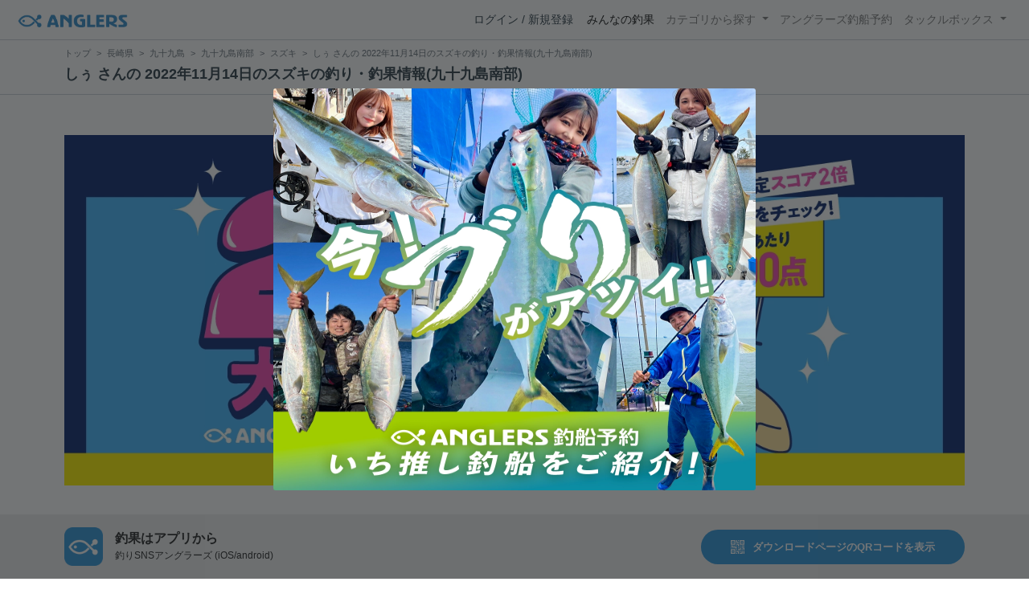

--- FILE ---
content_type: text/html; charset=utf-8
request_url: https://anglers.jp/catches/4072669
body_size: 23669
content:
<!DOCTYPE html>
<html lang="ja">
<head>
  <meta name="csrf-param" content="authenticity_token" />
<meta name="csrf-token" content="RVuGtAl-ofPyz6Z6oc0fOrUahIxVF2fTXOhYvwic7vCGg6b0hET36yBgzWGHhBWVZeAM8nh06igLzCd0A5sDfQ" />
  <meta charset="UTF-8" />
  <meta http-equiv="X-UA-Compatible" content="IE=edge,chrome=1">
  <meta http-equiv="content-language" content="ja">
  <meta http-equiv="content-type" content="text/html" charset="UTF-8">
    <meta name="robots" content="noarchive" />

  <meta name="apple-itunes-app" content="none">
  <meta name="viewport" content="width=device-width,initial-scale=1.0,minimum-scale=1.0,maximum-scale=1.0,user-scalable=no">

    <title>しぅ さんの 2022年11月14日のスズキの釣り・釣果情報(九十九島南部) - アングラーズ | 釣果600万件の魚釣り情報サイト</title>
  <meta name="description" content="2022年11月14日 スズキ 71.0cm 九十九島南部の釣果 モンスタースライダー160F" />
  <meta name="keywords" content="釣り,アプリ,釣果,記録,検索,カメラ,釣り大会,釣り具,釣り場,ルアー" />

    <meta property="og:title" content='しぅ さんの 2022年11月14日のスズキの釣り・釣果情報(九十九島南部) アングラーズ | 釣果600万件の魚釣り情報サイト' />
  <meta property="og:type" content="article" />
  <meta property="og:url" content="https://anglers.jp/catches/4072669" />
  <meta property="og:image" content="https://d2y21t85kjqjvu.cloudfront.net/result/5241421/cf0c2b13-27ed-421d-a4ed-0b47cfa04b9d.jpg" />
    <meta property="og:description" content="2022年11月14日 スズキ 71.0cm 九十九島南部の釣果 モンスタースライダー160F" />
  <meta property="og:site_name" content="アングラーズ | 釣果600万件の魚釣り情報サイト" />
  <meta property="fb:app_id" content="1018196891575204" />

  <meta name="twitter:card" content="summary_large_image" />
  <meta name="twitter:site" content="@ANGLERS_jp" />
  <meta property="twitter:image" content="https://d2y21t85kjqjvu.cloudfront.net/result/5241421/cf0c2b13-27ed-421d-a4ed-0b47cfa04b9d.jpg" />
    <meta name="gpt-targeting" content='{"ANG_env": "production", &quot;ANG_directory&quot;: &quot;catches&quot;}'>

    <script type="application/ld+json">
      {"@context":"https://schema.org/","@type":"Article","headline":"しぅ さんの 2022年11月14日のスズキの釣り・釣果情報(九十九島南部)","datePublished":"2022-11-14 07:26:00 +0900","dateModified":"2023-09-29 21:35:52 +0900","image":"https://d2y21t85kjqjvu.cloudfront.net/result/5241421/cf0c2b13-27ed-421d-a4ed-0b47cfa04b9d.jpg","mainEntityOfPage":{"@type":"WebPage","@id":"https://anglers.jp/catches/4072669"},"publisher":{"@type":"Organization","name":"アングラーズ","logo":{"@type":"ImageObject","url":"https://s3-ap-northeast-1.amazonaws.com/jp.anglers/info/homepage/image/logo/anglers_logo.png"}},"description":"2022年11月14日 スズキ 71.0cm 九十九島南部の釣果 モンスタースライダー160F"}
    </script>
  <script type="application/ld+json">
    {"@context":"https://schema.org/","@type":"WebSite","name":"アングラーズ[ANGLERS]","url":"https://anglers.jp/","image":"https://s3-ap-northeast-1.amazonaws.com/jp.anglers/info/homepage/image/logo/icon_app.png"}
  </script>
  <link rel="preload" href="/assets/fa-brands-400-003d8be448cf308f57ca2eac14808d9d4651c5823389a82d0a0b2a37cbc6942b.woff2" as="font" type="font/woff2" crossorigin>
  <link rel="preload" href="/assets/fa-regular-400-dbda63708b10f97157a123a4c7efac2cd6eacf8dc023430017e86c046a28827a.woff2" as="font" type="font/woff2" crossorigin>
  <link rel="preload" href="/assets/fa-solid-900-b210af400b94ae211d8b96fcd2a90d937c26d789370cb8a867f00d919ab75b56.woff2" as="font" type="font/woff2" crossorigin>
  <link rel="preload" href="/assets/fontawesome-webfont-38af9ab8e8340ebba0182e7f6c9ec81038a1fcc162de3393a51bbb9a4153259d.woff2" as="font" type="font/woff2" crossorigin>
  <link rel="preload" href="/assets/icomoon-95119a16540849df6dde2f142af7656b36f74d1d3aa5886028a1d897c5105299.woff" as="font" type="font/woff" crossorigin>
  <link rel="preload" href="/assets/ionicons-4797fc24614cb9aedf5d1e2a23f552c9d40c91c0a5c8da3a90973dcd760487de.ttf" as="font" type="font/ttf" crossorigin>

  <link rel="stylesheet" href="/assets/application-052e048d60074411ce64ba9d6f8a4d797eec4a9ac8bed98e8ce45d3b8c9be3b0.css" media="all" />
  <script src="https://maps.googleapis.com/maps/api/js?v=3.exp&libraries=drawing,places&key=AIzaSyAxz8M72spb9d66VawX_tUxpk0NiLuM9ss"></script>

  <link rel='shortlink' href='http://anglers.jp' />
  <link rel="shortcut icon" href="/assets/anglers_icon-8a771dd3f201494eab08e7639a2cac632c2d46a40b168f12df065f9c7116105a.ico" >
  <link rel="icon" href="/assets/logos/cropped-apps_logo-32x32-2fc78e049fb62ba965bcdbe17e200fd28b36a6b5ec10053daae2b86d18fc0d96.png" sizes="32x32" />
  <link rel="icon" href="/assets/logos/cropped-apps_logo-192x192-2adaad6640dac21fe11cec43253c24952cc50f7dc2ccacf26f2f34459bf487c7.png" sizes="192x192" />
  <link rel="apple-touch-icon-precomposed" href="/assets/logos/cropped-apps_logo-180x180-768a0de0e60b8e8d83d4084dc58f1c23bb4c2b6ec1c72eb7dbad8d44189de6d9.png">
  <meta name="msapplication-TileImage" content="/assets/logos/cropped-apps_logo-270x270-b170f20b272b2ff51c3d58847d3caa36cf07a3188be6d0a3d02634780bcfddd5.png">

  <script src="/assets/application-efdaeab03d04864d5146d11ddf0e728268e8f9beef8ed0bb5fb2d3c3ac473277.js"></script>
  <script src="/packs/js/application-2b8b0fbc994dfbbbee0e.js"></script>
  <link rel="stylesheet" href="/packs/css/application-35571aed.css" />

  <link href="https://fonts.cdnfonts.com/css/sf-pro-display" rel="stylesheet">

  
    <script async src="https://www.googletagmanager.com/gtag/js?id=G-497M5NN3H9"></script>

<script>

  // GA4関連コードがうまく動作しないためコメント前後に空行を入れる

  window.dataLayer = window.dataLayer || [];


    function gtag() {
      window.dataLayer.push(arguments)

      dataLayer.push({'user_id': ''});
    }

    gtag('js', new Date());

    gtag('config', 'G-497M5NN3H9', {
    });


</script>

      <!-- Google Ad Manager -->
    <script type='application/javascript' src='//anymind360.com/js/1944/ats.js'></script>
    <script>
      var googletag = googletag || {};
      googletag.cmd = googletag.cmd || [];
      (
        function() {
          var gads = document.createElement('script');
          gads.async = true;
          gads.type = 'text/javascript';
          var useSSL = 'https:' == document.location.protocol;
          gads.src = (useSSL ? 'https:' : 'http:') + '//securepubads.g.doubleclick.net/tag/js/gpt.js';
          var node = document.getElementsByTagName('script')[0];
          node.parentNode.insertBefore(gads, node);
        }
      )();
    </script>
    <!-- End Google Ad Manager -->

    <!-- Google Tag Manager -->
  <script>(function(w,d,s,l,i){w[l]=w[l]||[];w[l].push({'gtm.start':
  new Date().getTime(),event:'gtm.js'});var f=d.getElementsByTagName(s)[0],
  j=d.createElement(s),dl=l!='dataLayer'?'&l='+l:'';j.async=true;j.src=
  'https://www.googletagmanager.com/gtm.js?id='+i+dl;f.parentNode.insertBefore(j,f);
  })(window,document,'script','dataLayer','GTM-P3FBH6N');</script>
  <!-- End Google Tag Manager -->

  
</head>

<body id="" class="results show">
    <!-- Google Tag Manager (noscript) -->
  <noscript><iframe src="https://www.googletagmanager.com/ns.html?id=GTM-P3FBH6N"
  height="0" width="0" style="display:none;visibility:hidden"></iframe></noscript>
  <!-- End Google Tag Manager (noscript) -->

  



    <header class="navbar navbar-expand-sm navbar-light bg-white position-sticky sticky-top justify-content-between">
      <nav class="d-flex justify-content-between flex-grow-1">
        <div class="navbar-brand d-flex align-items-center">
              <a href="/">
                <img width="140" class="mr-15" alt="アングラーズ[ANGLERS] - 釣果や口コミで探せる魚釣り情報サイト" src="/assets/views/layouts/logo-293b02a020c95973ddc5b686572cffe67608880c5446aa36afbf516c24df93b8.png" />
              </a>
            


        </div>

        <div id="header_navigation" class="d-flex align-items-center flex-sm-shrink-1">
              <div class="mr-10">
                <div data-react-class="layouts/AuthModal" data-react-props="{}" data-react-cache-id="layouts/AuthModal-0"></div>
              </div>

            <button class="navbar-toggler" type="button" data-toggle="collapse" data-target="#navbar">
              <span class="navbar-toggler-icon"></span>
            </button>
            <div id="navbar" class="collapse navbar-collapse">
              <ul class="navbar-nav ml-auto">
                <li class="nav-item active">
                  <a class="nav-link" href="/catches">みんなの釣果</a>
                </li>
                <li class="nav-item dropdown ">
                  <a href="#" class="nav-link dropdown-toggle" data-toggle="dropdown">
                    カテゴリから探す<b class="caret"></b>
                  </a>
                  <ul class="dropdown-menu">
                    <li><a class="dropdown-item" href="/areas">エリアから探す</a></li>
                    <li><a class="dropdown-item" href="/regions">地方・都道府県から探す</a></li>
                    <li><a class="dropdown-item" href="/fishes">魚種から探す</a></li>
                  </ul>
                </li>
                <li class="nav-item">
                  <a class="nav-link" href="https://ships.anglers.jp">アングラーズ釣船予約</a>
                </li>
                <li class="nav-item dropdown ">
                  <a href="#" class="nav-link dropdown-toggle" data-toggle="dropdown">
                    タックルボックス<b class="caret"></b>
                  </a>
                  <ul class="dropdown-menu">
                    <li><a class="dropdown-item" href="https://tacklebox.anglers.jp/">タックルボックス</a></li>
                    <li><a class="dropdown-item" href="https://tacklebox.anglers.jp/favorites">お気に入り</a></li>
                  </ul>
                </li>
              </ul>
            </div>
        </div>
      </nav>

    </header>


    <div class="breadcrumb-wrapper">
      <div class="container">
        <div class="row">
          <div class="col-12">
              <ol class="breadcrumb" itemscope itemtype="https://schema.org/BreadcrumbList">
        <li class="breadcrumb-item" itemprop="itemListElement" itemscope itemtype="https://schema.org/ListItem">
          <a itemprop="item" href="/"><span itemprop="name">トップ</span></a>
          <meta itemprop="position" content="1">
        </li>
        <li class="breadcrumb-item" itemprop="itemListElement" itemscope itemtype="https://schema.org/ListItem">
          <a itemprop="item" href="/prefectures/42"><span itemprop="name">長崎県</span></a>
          <meta itemprop="position" content="2">
        </li>
        <li class="breadcrumb-item" itemprop="itemListElement" itemscope itemtype="https://schema.org/ListItem">
          <a itemprop="item" href="/areas/3507"><span itemprop="name">九十九島</span></a>
          <meta itemprop="position" content="3">
        </li>
        <li class="breadcrumb-item" itemprop="itemListElement" itemscope itemtype="https://schema.org/ListItem">
          <a itemprop="item" href="/areas/3504"><span itemprop="name">九十九島南部</span></a>
          <meta itemprop="position" content="4">
        </li>
        <li class="breadcrumb-item" itemprop="itemListElement" itemscope itemtype="https://schema.org/ListItem">
          <a itemprop="item" href="/areas/3504/fishes/799"><span itemprop="name">スズキ</span></a>
          <meta itemprop="position" content="5">
        </li>
    <li class="breadcrumb-item active">
      <span itemprop="name">しぅ さんの 2022年11月14日のスズキの釣り・釣果情報(九十九島南部)</span>
      <meta itemprop="position" content="6">
    </li>
  </ol>

          </div>
          <div class="col-12">
            <h1>しぅ さんの 2022年11月14日のスズキの釣り・釣果情報(九十九島南部)</h1>
          </div>
        </div>
      </div>
    </div>
  <main>
      <div class="container">
        <div class="content">
          

  <div class="mt-50 mb-50 custom_campaign_pr" 
       data-web-banner-id="88"
       data-web-banner-label="pr_88_2倍"
       data-web-banner-name="2倍"
       data-web-banner-type="pr">
    <a href="https://ships.anglers.jp/magazines/a8e3u43lx?utm_source=anglers&amp;utm_medium=web_pr&amp;utm_campaign=ambassador_2bai_cp" target="_blank">
      <img class="campaign-banner-pc" alt="2倍" src="https://d28vawfkr527bq.cloudfront.net/web_banner/pr/desktop_image/88/6dedb59c-b684-48e8-a12a-cf89437c2f26.png" />
      <img class="campaign-banner-sp" alt="2倍" src="https://d28vawfkr527bq.cloudfront.net/web_banner/pr/mobile_image/88/87032400-f08b-4784-9d3c-05a1aeb0817e.png" />
    </a>
  </div>


<div class="row">
  <div class="col-md-8 main pb-60">
    <div class="mb-40 marking_image">
        <img width="100%" alt="スズキ" src="https://d2y21t85kjqjvu.cloudfront.net/result/5241421/cf0c2b13-27ed-421d-a4ed-0b47cfa04b9d.jpg" />
    </div>

      <div class="mb-30">
        <p>朝イチはサヨリが入ってましたが、上げの流れが効いてきたところで、鉄板バイブにゴツゴツあたるコノシロと思われる群れを発見(￣□||||！！
<br>モンスラ投入して、誘ってみたところ、表層バイト(￣□||||！！
<br>70オーバーのキレイな鱸で最高でした！</p>
      </div>

    <div class="socials clearfix mb-30 border-bottom">
      <div class="d-flex pt-10 pb-5">
        <div class="like_count">
          <div class="d-flex flex-row align-items-center mr-10">
  <span class="fa-stack mr-2">
    <i class="fa fa-circle fa-stack-2x text-primary"></i>
    <i class="fa fa-thumbs-o-up fa-stack-1x text-light"></i>
  </span>
  <div>66件</div>
</div>

        </div>
        <div class="d-flex flex-row align-items-center mr-10">
  <i class="fa fa-eye ml-10 ml-10"></i> 319閲覧
</div>

            <div class="d-flex flex-row align-items-center">
        コメント4件
    </div>

      </div>

      <div class="mt-10 pb-5 border-bottom">
        <div class="accordion" id="accordionResultComment">
          <h3 class="mb-0 pl-10">
            <button
              id="publish_comments"
              class="btn btn-lg collapsed h2 font-weight-bold text-left"
              type="button"
              data-toggle="collapse"
              data-target="#collapseResultComment"
              aria-expanded="false"
              aria-controls="collapseResultComment"
            >みんなのコメント</button>
          </h3>
          <div
            id="collapseResultComment"
            class="collapse mb-30"
            data-parent="#accordionResultComment"
          >
            <div data-react-class="results/comments/Comments" data-react-props="{&quot;result&quot;:{&quot;id&quot;:4072669,&quot;publish_comments_count&quot;:4},&quot;token&quot;:&quot;AtRW67M-spvOwIXpmx4Nga8X0_-t-Qg02euRmBOnStrBDHarPgTkgxxv7vK9Vwcuf-1bgYCahc-Oz-5TGKCnVw&quot;,&quot;focusForm&quot;:false,&quot;userSignedIn&quot;:false}" data-react-cache-id="results/comments/Comments-0"></div>
          </div>
        </div>
      </div>

      <div class="pt-10 pb-10 row">
        <div class="col d-flex flex-row align-items-center justify-content-center like">
            <a class="not-voted" onclick="gtag(&#39;event&#39;, &#39;click&#39;, {&#39;event_category&#39;: &#39;Vote&#39;,&#39;event_label&#39;: &#39;session&#39;});" data-remote="true" rel="nofollow" data-method="post" href="/catches/4072669/vote">
    <i class="fa fa-thumbs-up"></i><span class="votes-up ml-5">いいね！</span>
</a>
        </div>
        <div class="col d-flex flex-row align-items-center justify-content-center">
          <a class="publish_comments" href="#collapseResultComment" data-toggle="collapse" role="button" aria-expanded="false" aria-controls="collapseResultComment">
            <i class="fa fa-comment-o ml-10 ml-10 ml-5"></i> コメントする
          </a>
        </div>
      </div>
    </div>

    <div class="row mb-50">
      <div class="col-6">
          <a class="btn btn-block btn-outline-primary" href="/catches/4054990">
            <span>&lt;</span>
            前の釣果
            <br class="d-sm-none">
            (2022.11.11)
</a>      </div>
      <div class="col-6 text-right">
          <a class="btn btn-block btn-outline-primary" href="/catches/4139214">
            次の釣果
            <span class="d-sm-none">&gt;<br></span>
            (2022.12.01)
            <span class="d-none d-sm-inline-block">&gt;</span>
</a>      </div>
    </div>

    <div class="socials clearfix mb-50 container">
  <div class="row">
    <div class="col-6 col-md-3 mb-10">
      <a
        target="_blank"
        onclick="facebookShare(); gtag('event', 'click', {'event_category': 'Share','event_label': 'facebook'});"
      >
        <button class="btn btn-facebook btn-h48 w-100 mr-3"><i class="fa fa-facebook" style="font-size: 1.8rem;"></i></button>
      </a>
    </div>
    <div class="col-6 col-md-3 mb-10">
      <a
        href="http://twitter.com/intent/tweet?text=しぅ さんの 2022年11月14日のスズキの釣り・釣果情報(九十九島南部)%0ahttps://anglers.jp/catches/4072669%0a&amp;hashtags=アングラーズ,みんなの釣果,スズキ,九十九島南部,しぅ"
        target="_blank"
        onclick="gtag('event', 'click', {'event_category': 'Share','event_label': 'twitter'});"
      >
        <button class="btn btn-twitter btn-h48 w-100 mr-3"><i class="fa fa-twitter" style="font-size: 1.8rem;"></i></button>
      </a>
    </div>
    <div class="col-6 col-md-3 mb-10">
      <a
        href="https://b.hatena.ne.jp/entry/s/anglers.jp/catches/4072669"
        target="_blank"
        onclick="gtag('event', 'click', {'event_category': 'Share','event_label': 'b.hatena'});"
      >
        <button class="btn btn-hatena btn-h48 w-100 mr-3">
          <img alt="このエントリーをはてなブックマークに追加" width="24" height="24" src="/assets/social/hatena-button-0fcf390759daf316ee78bbcd9836758f32a2f22b280f32cb6e04b56dd7ac0370.png" />
        </button>
      </a>
    </div>
    <div class="col-6 col-md-3 mb-10">
      <a
        href="https://line.me/R/msg/text/?しぅ さんの 2022年11月14日のスズキの釣り・釣果情報(九十九島南部) | アングラーズ https://anglers.jp/catches/4072669"
        target="_blank"
        onclick="gtag('event', 'click', {'event_category': 'Share','event_label': 'LINE'});"
      >
        <button class="btn btn-line btn-h48 w-100 mr-3">
          <img alt="ラインで送る" width="24" height="24" src="/assets/social/line-button-2187d3c8aa3186280ea15a38ce9762427ebd218eea8d013310e53af932761c8d.png" />
        </button>
      </a>
    </div>
  </div>
</div>


    <div class="content-block">
      <h3>釣果データ</h3>
      <dl class="row">
        <dt class="col-4 col-md-2">釣れた日</dt>
        <dd class="col-8 col-md-10">2022年11月14日 07:26</dd>
        <dt class="col-4 col-md-2">魚種</dt>
        <dd class="col-8 col-md-10">
              <span><a href="/fishes/2">シーバス</a></span> >
              <span><a href="/fishes/96">マルスズキ</a></span> >
          <a href="/fishes/799">スズキ</a>
        </dd>
        <dt class="col-4 col-md-2">サイズ</dt>
        <dd class="col-8 col-md-10">71.0cm</dd>
        <dt class="col-4 col-md-2">重さ</dt>
        <dd class="col-8 col-md-10"></dd>
        <dt class="col-4 col-md-2">匹数</dt>
        <dd class="col-8 col-md-10">1匹</dd>
        <dt class="col-4 col-md-2">都道府県</dt>
        <dd class="col-8 col-md-10"></dd>
        <dt class="col-4 col-md-2">エリア</dt>
        <dd class="col-8 col-md-10">
            <a href="/areas/3504">九十九島南部</a>
        </dd>
      </dl>
        <div data-react-class="commons/Leaflet" data-react-props="{&quot;latitude&quot;:33.16131980910863,&quot;longitude&quot;:129.65779602982684,&quot;zoom_level&quot;:11,&quot;radius&quot;:4800}" data-react-cache-id="commons/Leaflet-0" class="mb-5"></div>
        <small class="text-muted f-12">マップの中心は釣果のポイントを示すものではありません。</small>
        <div class="main">
    <dl class="row mt-3">
      <dt class="col-12 col-md-12">スズキが釣れる近場の釣果</dt>
      <dd class="col d-flex">
          <p class="h5">
            <a class="bg-transparent badge border border-primary text-primary font-weight-normal text-wrap" href="/areas/3504/fishes/799">
              スズキ<font class="text-danger"> × </font>九十九島南部
</a>          </p>
      </dd>
    </dl>
  </div>

    </div>

    <div class="content-block">
  <h3>ルアー</h3>
  <div class="row products">
      <div class="col-12 mb-10">
        <a href="/makers/1">DAIWA</a> / モンスタースライダー160F
      </div>
    <a target="_blank" class="banner" href="/search?type=lure">
      <img src="/assets/views/tacklebox/lure_banner-a632e964f2d0a1df84db50b6daef447591bb876eada05cc98c6b2817d2d53e37.png" />
</a>  </div>
</div>

<div class="content-block">
  <h3>タックル</h3>
  <dl class="row products">
    <dt class="col-4 col-md-2">ロッド</dt>
      <dd class="col-12 thumb-wrapper">
          <div class="listview lv-lg products mb-20">
    <div class="lv-body">
      <div class="media">
        <div class="text-center pull-left col-4 product_image thumbnail">
          <div class="position-relative">
              <a href="https://tacklebox.anglers.jp/rods/179665">
                
                <img class="lv-img-xlg" loading="lazy" src="/assets/views/products/no-image-e1e53022c6fece379d05fffde74ba1de56e3f77418069975ed6f1ad0a7ef75c5.png" />
</a>          </div>
        </div>

        <div class="media-body col-8">
          <dl class="row">
            <dd class="col-lg-9 col-12">
              <a href="/makers/2">
                <small>SHIMANO</small><br />
</a>            </dd>

            <dd class="col-lg-9 col-12">
                <a href="https://tacklebox.anglers.jp/rods/179665">
                  <strong>18ディアルーナ S86ML</strong>
</a>            </dd>

              <dd class="col-lg-9 col-12 d-none d-md-block">
                  <a href="https://tacklebox.anglers.jp/rods/179665">
                    25,296円~
</a>              </dd>

            <dd class="col-lg-9 col-12">
              <div class="star-rating">
                  <div class="star-rating-front" style="width: 4.6rem;">★★★★★</div>
                <div class="star-rating-back">★★★★★ <small class="text-dark">(5)</small></div>
              </div>
            </dd>

            <dd class="col-lg-9 col-12 d-none d-md-block">
              <span class="font-weight-bold text-dark">
                1688
              </span>
              <span class="text-muted">釣果</span>
            </dd>
          </dl>

            <div class="tags">
                <a class="badge badge-light" href="/fishes/1">ブラックバス</a>
                <a class="badge badge-light" href="/fishes/2">シーバス</a>
                <a class="badge badge-light" href="/fishes/3">イカ</a>
                <a class="badge badge-light" href="/fishes/4">トラウト</a>
                <a class="badge badge-light" href="/fishes/5">ブリ</a>
                <a class="badge badge-light" href="/fishes/6">サワラ</a>
                <a class="badge badge-light" href="/fishes/7">メバル</a>
                <a class="badge badge-light" href="/fishes/8">ライギョ</a>
                <a class="badge badge-light" href="/fishes/9">ナマズ</a>
                <a class="badge badge-light" href="/fishes/11">タイ</a>
                <a class="badge badge-light" href="/fishes/12">アジ</a>
                <a class="badge badge-light" href="/fishes/13">ヒラメ</a>
                <a class="badge badge-light" href="/fishes/14">カサゴ</a>
                <a class="badge badge-light" href="/fishes/15">コイ</a>
                <a class="badge badge-light" href="/fishes/16">コチ</a>
                <a class="badge badge-light" href="/fishes/17">キス</a>
                <a class="badge badge-light" href="/fishes/18">タチウオ</a>
                <a class="badge badge-light" href="/fishes/19">ハゼ</a>
                <a class="badge badge-light" href="/fishes/20">ソイ</a>
                <a class="badge badge-light" href="/fishes/21">ハタ</a>
                <a class="badge badge-light" href="/fishes/22">サバ</a>
                <a class="badge badge-light" href="/fishes/23">アイナメ</a>
                <a class="badge badge-light" href="/fishes/24">タコ</a>
                <a class="badge badge-light" href="/fishes/25">カマス</a>
                <a class="badge badge-light" href="/fishes/26">エソ</a>
                <a class="badge badge-light" href="/fishes/27">シイラ</a>
                <a class="badge badge-light" href="/fishes/28">ボラ</a>
                <a class="badge badge-light" href="/fishes/29">ダツ</a>
                <a class="badge badge-light" href="/fishes/32">シログチ</a>
                <a class="badge badge-light" href="/fishes/35">カンパチ</a>
                <a class="badge badge-light" href="/fishes/37">カレイ</a>
                <a class="badge badge-light" href="/fishes/38">イワシ</a>
                <a class="badge badge-light" href="/fishes/42">イサキ</a>
                <a class="badge badge-light" href="/fishes/44">ヤガラ</a>
                <a class="badge badge-light" href="/fishes/45">ムツ</a>
                <a class="badge badge-light" href="/fishes/46">カツオ</a>
                <a class="badge badge-light" href="/fishes/48">エイ</a>
                <a class="badge badge-light" href="/fishes/49">ニシン</a>
                <a class="badge badge-light" href="/fishes/51">マカジカ</a>
                <a class="badge badge-light" href="/fishes/57">サヨリ</a>
                <a class="badge badge-light" href="/fishes/59">ウナギ</a>
                <a class="badge badge-light" href="/fishes/64">フグ</a>
                <a class="badge badge-light" href="/fishes/74">エビ</a>
                <a class="badge badge-light" href="/fishes/75">ウツボ</a>
                <a class="badge badge-light" href="/fishes/78">カニ</a>
            </div>
        </div>
      </div>
    </div>
  </div>

      </dd>

    <dt class="col-4 col-md-2">リール</dt>
      <dd class="col-12 thumb-wrapper">
          <div class="listview lv-lg products mb-20">
    <div class="lv-body">
      <div class="media">
        <div class="text-center pull-left col-4 product_image thumbnail">
          <div class="position-relative">
              <a href="https://tacklebox.anglers.jp/reels/110026">
                <img alt="DAIWA 21カルディア LT3000" loading="lazy" src="https://d28vawfkr527bq.cloudfront.net/series/reel_image/40247/0144212f-91de-437c-864c-b6d76bace0f0.png" />
                
</a>          </div>
        </div>

        <div class="media-body col-8">
          <dl class="row">
            <dd class="col-lg-9 col-12">
              <a href="/makers/1">
                <small>DAIWA</small><br />
</a>            </dd>

            <dd class="col-lg-9 col-12">
                <a href="https://tacklebox.anglers.jp/reels/110026">
                  <strong>21カルディア LT3000</strong>
</a>            </dd>

              <dd class="col-lg-9 col-12 d-none d-md-block">
                  <a href="https://tacklebox.anglers.jp/reels/110026">
                    18,658円~
</a>              </dd>

            <dd class="col-lg-9 col-12">
              <div class="star-rating">
                  <div class="star-rating-front" style="width: 4.33rem;">★★★★★</div>
                <div class="star-rating-back">★★★★★ <small class="text-dark">(3)</small></div>
              </div>
            </dd>

            <dd class="col-lg-9 col-12 d-none d-md-block">
              <span class="font-weight-bold text-dark">
                1302
              </span>
              <span class="text-muted">釣果</span>
            </dd>
          </dl>

            <div class="tags">
                <a class="badge badge-light" href="/fishes/1">ブラックバス</a>
                <a class="badge badge-light" href="/fishes/2">シーバス</a>
                <a class="badge badge-light" href="/fishes/3">イカ</a>
                <a class="badge badge-light" href="/fishes/4">トラウト</a>
                <a class="badge badge-light" href="/fishes/5">ブリ</a>
                <a class="badge badge-light" href="/fishes/6">サワラ</a>
                <a class="badge badge-light" href="/fishes/7">メバル</a>
                <a class="badge badge-light" href="/fishes/9">ナマズ</a>
                <a class="badge badge-light" href="/fishes/11">タイ</a>
                <a class="badge badge-light" href="/fishes/12">アジ</a>
                <a class="badge badge-light" href="/fishes/13">ヒラメ</a>
                <a class="badge badge-light" href="/fishes/14">カサゴ</a>
                <a class="badge badge-light" href="/fishes/15">コイ</a>
                <a class="badge badge-light" href="/fishes/16">コチ</a>
                <a class="badge badge-light" href="/fishes/17">キス</a>
                <a class="badge badge-light" href="/fishes/18">タチウオ</a>
                <a class="badge badge-light" href="/fishes/19">ハゼ</a>
                <a class="badge badge-light" href="/fishes/20">ソイ</a>
                <a class="badge badge-light" href="/fishes/21">ハタ</a>
                <a class="badge badge-light" href="/fishes/22">サバ</a>
                <a class="badge badge-light" href="/fishes/23">アイナメ</a>
                <a class="badge badge-light" href="/fishes/25">カマス</a>
                <a class="badge badge-light" href="/fishes/27">シイラ</a>
                <a class="badge badge-light" href="/fishes/28">ボラ</a>
                <a class="badge badge-light" href="/fishes/29">ダツ</a>
                <a class="badge badge-light" href="/fishes/32">シログチ</a>
                <a class="badge badge-light" href="/fishes/33">アユ</a>
                <a class="badge badge-light" href="/fishes/35">カンパチ</a>
                <a class="badge badge-light" href="/fishes/37">カレイ</a>
                <a class="badge badge-light" href="/fishes/42">イサキ</a>
                <a class="badge badge-light" href="/fishes/47">ハモ</a>
                <a class="badge badge-light" href="/fishes/48">エイ</a>
                <a class="badge badge-light" href="/fishes/49">ニシン</a>
                <a class="badge badge-light" href="/fishes/57">サヨリ</a>
                <a class="badge badge-light" href="/fishes/64">フグ</a>
                <a class="badge badge-light" href="/fishes/70">タカベ</a>
                <a class="badge badge-light" href="/fishes/75">ウツボ</a>
            </div>
        </div>
      </div>
    </div>
  </div>

      </dd>

    <dt class="col-4 col-md-2">ライン</dt>
      <dd class="col-12 thumb-wrapper">
          <div class="listview lv-lg products mb-20">
    <div class="lv-body">
      <div class="media">
        <div class="text-center pull-left col-4 product_image thumbnail">
          <div class="position-relative">
              <a href="https://tacklebox.anglers.jp/lines/205876">
                <img alt="TORAY シーバス PE パワーゲーム 1.5号/22.0lb/ナチュラル/150m" loading="lazy" src="https://d28vawfkr527bq.cloudfront.net/series/line_image/67870/88f34e60-8163-49c2-846e-5c334efbce1b.png" />
                
</a>          </div>
        </div>

        <div class="media-body col-8">
          <dl class="row">
            <dd class="col-lg-9 col-12">
              <a href="/makers/98">
                <small>TORAY</small><br />
</a>            </dd>

            <dd class="col-lg-9 col-12">
                <a href="https://tacklebox.anglers.jp/lines/205876">
                  <strong>シーバス PE パワーゲーム 1.5号/22.0lb/ナチュラル/150m</strong>
</a>            </dd>

              <dd class="col-lg-9 col-12 d-none d-md-block">
                  <a href="https://tacklebox.anglers.jp/lines/205876">
                    2,743円~
</a>              </dd>

            <dd class="col-lg-9 col-12">
              <div class="star-rating">
                <div class="star-rating-back">★★★★★ <small class="text-dark">(0)</small></div>
              </div>
            </dd>

            <dd class="col-lg-9 col-12 d-none d-md-block">
              <span class="font-weight-bold text-dark">
                665
              </span>
              <span class="text-muted">釣果</span>
            </dd>
          </dl>

            <div class="tags">
                <a class="badge badge-light" href="/fishes/2">シーバス</a>
                <a class="badge badge-light" href="/fishes/3">イカ</a>
                <a class="badge badge-light" href="/fishes/5">ブリ</a>
                <a class="badge badge-light" href="/fishes/6">サワラ</a>
                <a class="badge badge-light" href="/fishes/8">ライギョ</a>
                <a class="badge badge-light" href="/fishes/9">ナマズ</a>
                <a class="badge badge-light" href="/fishes/11">タイ</a>
                <a class="badge badge-light" href="/fishes/12">アジ</a>
                <a class="badge badge-light" href="/fishes/13">ヒラメ</a>
                <a class="badge badge-light" href="/fishes/14">カサゴ</a>
                <a class="badge badge-light" href="/fishes/15">コイ</a>
                <a class="badge badge-light" href="/fishes/16">コチ</a>
                <a class="badge badge-light" href="/fishes/18">タチウオ</a>
                <a class="badge badge-light" href="/fishes/19">ハゼ</a>
                <a class="badge badge-light" href="/fishes/21">ハタ</a>
                <a class="badge badge-light" href="/fishes/22">サバ</a>
                <a class="badge badge-light" href="/fishes/24">タコ</a>
                <a class="badge badge-light" href="/fishes/25">カマス</a>
                <a class="badge badge-light" href="/fishes/26">エソ</a>
                <a class="badge badge-light" href="/fishes/27">シイラ</a>
                <a class="badge badge-light" href="/fishes/28">ボラ</a>
                <a class="badge badge-light" href="/fishes/29">ダツ</a>
                <a class="badge badge-light" href="/fishes/31">カワハギ</a>
                <a class="badge badge-light" href="/fishes/32">シログチ</a>
                <a class="badge badge-light" href="/fishes/37">カレイ</a>
                <a class="badge badge-light" href="/fishes/43">ヒラマサ</a>
                <a class="badge badge-light" href="/fishes/46">カツオ</a>
                <a class="badge badge-light" href="/fishes/48">エイ</a>
                <a class="badge badge-light" href="/fishes/49">ニシン</a>
                <a class="badge badge-light" href="/fishes/58">サメ</a>
                <a class="badge badge-light" href="/fishes/59">ウナギ</a>
                <a class="badge badge-light" href="/fishes/64">フグ</a>
                <a class="badge badge-light" href="/fishes/78">カニ</a>
                <a class="badge badge-light" href="/fishes/79">ウミヘビ</a>
            </div>
        </div>
      </div>
    </div>
  </div>

      </dd>
  </dl>
</div>

<div class="content-block">
  <h3>状況</h3>
  <dl class="row">
    <dt class="col-4 col-md-2">天気</dt>
    <dd class="col-8 col-md-10"><i class="icon-w-sunny f-17"></i>　13.0℃　北東　3.1m/s　1016hPa　</dd>
    <dt class="col-4 col-md-2">水温</dt>
    <dd class="col-8 col-md-10"></dd>
    <dt class="col-4 col-md-2">水深</dt>
    <dd class="col-8 col-md-10"></dd>
    <dt class="col-4 col-md-2">タナ(レンジ)</dt>
    <dd class="col-8 col-md-10"></dd>
  </dl>
</div>



    <div class="container mt-50 mb-50">
        <div class="content-block">
    <h3>この日の釣行</h3>
    <dl class="row fishings">
      <div class='col-12 row'>
        <dt class="col-2 text-center">日時</dt>
        <dd class="col-10">2022年11月14日 07:26〜07:26</dd>
      </div>
      <div class='col-12 row'>
        <dt class="col-2 fishing-start text-center">
          <img class="rounded-circle" width="24" style="z-index: 10" src="/assets/views/fishinglogs/circle-6a7ebc42429ba5ffbe58c0e6d7d59496b00110eab7d4b5f2c32cf858956e534b.png" />
        </dt>
        <dd class="col-10">
          07:26 釣行開始
        </dd>
      </div>

          <div class='col-12 row'>
            <dt class="col-2 fishing-content text-center">
              <img class="rounded-circle img-circle-boder-blue" width="24" style="z-index: 10" src="/assets/wave-8bc99d73d71066147689595bb488edad1c8c3a11dd3599cde44c07dd865b2fca.png" />
            </dt>
            <dd class="col-10 list-hover thumb-wrapper">
              <strong>九十九島南部</strong>で釣り開始
            </dd>
          </div>
              <div class='col-12 row'>
    <dt class="col-2 fishing-content text-center">
      <img width="24" style="z-index: 10" class="rounded-circle img-circle-boder-blue" loading="lazy" src="/assets/views/products/rod-d1387da56f0ad1a4ebff5e607d422bcf643f90b780cff761bc793e04ce90e397.png" />
    </dt>
    <dd class="col-10 products thumb-wrapper">
          <a href="https://tacklebox.anglers.jp/rods/179665">
              <div class="listview lv-lg products mb-10 list-hover">
    <div class="lv-body">
      <div class="media row">
        <div class="text-center product_image_48 position-relative">
          
          <img loading="lazy" src="/assets/views/products/no-image-e1e53022c6fece379d05fffde74ba1de56e3f77418069975ed6f1ad0a7ef75c5.png" />
          <img class="position-absolute" style="height: 16px; width: 16px; bottom: 3px; left: 3px" src="/tacklebox/favicon.ico" />
        </div>
        <div class="media-body ml-10">
          <small class="text-secondary">SHIMANO</small><br />
          <strong class="text-primary">18ディアルーナ S86ML</strong>
        </div>
      </div>
    </div>
  </div>

</a>    </dd>
  </div>


              <div class='col-12 row'>
    <dt class="col-2 fishing-content text-center">
      <img width="24" style="z-index: 10" class="rounded-circle img-circle-boder-blue" loading="lazy" src="/assets/views/products/reel-f70ec4f046dc36eb4da2b29a5f970c64dd494fb6c27d31b7d4164507efb28ccb.png" />
    </dt>
    <dd class="col-10 products thumb-wrapper">
          <a href="https://tacklebox.anglers.jp/reels/110026">
              <div class="listview lv-lg products mb-10 list-hover">
    <div class="lv-body">
      <div class="media row">
        <div class="text-center product_image_48 position-relative">
          <img alt="DAIWA 21カルディア LT3000" loading="lazy" src="https://d28vawfkr527bq.cloudfront.net/series/reel_image/40247/0144212f-91de-437c-864c-b6d76bace0f0.png" />
          
          <img class="position-absolute" style="height: 16px; width: 16px; bottom: 3px; left: 3px" src="/tacklebox/favicon.ico" />
        </div>
        <div class="media-body ml-10">
          <small class="text-secondary">DAIWA</small><br />
          <strong class="text-primary">21カルディア LT3000</strong>
        </div>
      </div>
    </div>
  </div>

</a>    </dd>
  </div>


              <div class='col-12 row'>
    <dt class="col-2 fishing-content text-center">
      <img width="24" style="z-index: 10" class="rounded-circle img-circle-boder-blue" loading="lazy" src="/assets/views/products/line-ed7cf400e4722fd664a0e8a6b5c2350e01d831586ecf0cfd035279e848c5e9e0.png" />
    </dt>
    <dd class="col-10 products thumb-wrapper">
          <a href="https://tacklebox.anglers.jp/lines/205876">
              <div class="listview lv-lg products mb-10 list-hover">
    <div class="lv-body">
      <div class="media row">
        <div class="text-center product_image_48 position-relative">
          <img alt="TORAY シーバス PE パワーゲーム 1.5号/22.0lb/ナチュラル/150m" loading="lazy" src="https://d28vawfkr527bq.cloudfront.net/series/line_image/67870/88f34e60-8163-49c2-846e-5c334efbce1b.png" />
          
          <img class="position-absolute" style="height: 16px; width: 16px; bottom: 3px; left: 3px" src="/tacklebox/favicon.ico" />
        </div>
        <div class="media-body ml-10">
          <small class="text-secondary">TORAY</small><br />
          <strong class="text-primary">シーバス PE パワーゲーム 1.5号/22.0lb/ナチュラル/150m</strong>
        </div>
      </div>
    </div>
  </div>

</a>    </dd>
  </div>


        <div class='col-12 row'>
          <dt class="col-2 fishing-content text-center"><img class="rounded-circle" width="24" style="z-index: 10" src="/assets/views/fishinglogs/cropped-apps_logo-32x32-2fc78e049fb62ba965bcdbe17e200fd28b36a6b5ec10053daae2b86d18fc0d96.png" /></dt>
          <dd class="col-10 list-hover thumb-wrapper">
            <a onclick="gtag(&#39;event&#39;, &#39;click&#39;, {&#39;event_category&#39;: &#39;ToCatch&#39;, &#39;event_label&#39;: &#39;fishings_mini_details&#39;});" href="/catches/4072669">
              <div>
                07:26
                  <small><strong class="text-success">（この釣果を表示中）</strong></small>
              </div>
              <div class="">
                <div class="listview lv-lg mb-10">
                  <div class="lv-body">
                    <div class="media">
                      <div class="col-3 col-md-2 thumb_image_48">
                        <img alt="スズキ" loading="lazy" src="https://d2y21t85kjqjvu.cloudfront.net/result/5241421/square_cf0c2b13-27ed-421d-a4ed-0b47cfa04b9d.jpg" />
                      </div>
                      <div class="media-body col-9 col-md-10">
                        <div>
                          <small>
                            スズキ
                            <strong>71.0</strong>cm
                          </small>
                        </div>
                          <div>
                            <small>
                              モンスタースライダー160F
                            </small>
                          </div>
                      </div>
                    </div>
                  </div>
                </div>
              </div>
</a>          </dd>
        </div>
      <div class='col-12 row'>
        <dt class="col-2 fishing-end text-center">
          <img class="rounded-circle" width="24" style="z-index: 10" src="/assets/views/fishinglogs/circle-6a7ebc42429ba5ffbe58c0e6d7d59496b00110eab7d4b5f2c32cf858956e534b.png" />
        </dt>
        <dd class="col-9">
          07:26 釣行終了
        </dd>
      </div>
    </dl>
  </div>

      <div class="col-12 col-sm-6">
        <a class="btn btn-bg btn-block btn-outline-primary" href="/fishings/2725555">釣行を詳しく見る</a>
      </div>
    </div>

      <div class="content-block">
        <div class="results">
  <h3>
    しぅさんの最近の釣果
    <small class="pull-right d-none d-sm-block">
      <a class="text-muted f-14" href="/users/574546/catches">
        <span class="mr-10">すべて見る</span><i class="ion-ios-arrow-right"></i>
</a>    </small>
  </h3>
  <div class="row results display-fourth-within-sm">
      <div class="col-6 col-md-4">
        <div class="results thumb card">
  <a onclick="gtag(&#39;event&#39;, &#39;click&#39;, {&#39;event_category&#39;: &#39;ToCatch&#39;, &#39;event_label&#39;: &#39;results_thumb&#39;});" href="/catches/6310365">
    <div class="thumbnail">
      <img alt="タイの釣果" loading="lazy" src="https://d2y21t85kjqjvu.cloudfront.net/result/8477290/medium_00db4b10-538f-491a-8543-7fd8c8561926.jpg" />
    </div>
</a>  <div class="card-body pt-5 body-color">
    <a onclick="gtag(&#39;event&#39;, &#39;click&#39;, {&#39;event_category&#39;: &#39;ToCatch&#39;, &#39;event_label&#39;: &#39;results_thumb&#39;});" href="/catches/6310365">
      <div class="media name">
        <div class="pr-5 result-thumb-badge
          "
        >
          <img src="https://d28vawfkr527bq.cloudfront.net/account/image/574546/thumb_rn_image_picker_lib_temp_93fcbb2e-8486-4f50-8388-1ecacf99e077.jpg" onerror="this.error=null;this.src=&#39;https://anglers.jp/assets/views/users/no-image-fc0878c82cf2de7d06defa4893538cf2ac04378610c799897ac5a23ef33b68ed.png&#39;;" class="rounded-circle" width="20" loading="lazy" />
        </div>
        <div class="media-body">
          <strong class="media-heading">
            しぅ
          </strong>
        </div>
      </div>
      <div class="row">
        <div class="col-7 date">2024年10月13日</div>
        <div class="col-5 published_results_count text-right">
            <span>7釣果</span>
        </div>
      </div>
</a>    <div class="detail row">
      <div class="col-8">
          <a class="link-hover" href="/fishes/11">
            <strong><i class="icon-app"></i> タイ</strong>
</a>      </div>
      <div class="col-4 text-right">
      </div>
    </div>
    <div class="detail row">
      <div class="col-12">
          <a class="link-hover" href="/areas/3504"><strong><i class='fa fa-map'></i> 九十九島南部 </strong></a>
      </div>
    </div>
    <a onclick="gtag(&#39;event&#39;, &#39;click&#39;, {&#39;event_category&#39;: &#39;ToCatch&#39;, &#39;event_label&#39;: &#39;results_thumb&#39;});" href="/catches/6310365">
      <div class="clearfix social-counts">
        <span><i class="fa fa-thumbs-o-up mr-5"></i>24</span>
          <span><i class="fa fa-eye mr-5 ml-10"></i>299</span>
      </div>
</a>  </div>
</div>

      </div>
      <div class="col-6 col-md-4">
        <div class="results thumb card">
  <a onclick="gtag(&#39;event&#39;, &#39;click&#39;, {&#39;event_category&#39;: &#39;ToCatch&#39;, &#39;event_label&#39;: &#39;results_thumb&#39;});" href="/catches/6310347">
    <div class="thumbnail">
      <img alt="ヤズの釣果" loading="lazy" src="https://d2y21t85kjqjvu.cloudfront.net/result/8477271/medium_688d1f40-d16c-459f-b360-4fa39372e75e.jpg" />
    </div>
</a>  <div class="card-body pt-5 body-color">
    <a onclick="gtag(&#39;event&#39;, &#39;click&#39;, {&#39;event_category&#39;: &#39;ToCatch&#39;, &#39;event_label&#39;: &#39;results_thumb&#39;});" href="/catches/6310347">
      <div class="media name">
        <div class="pr-5 result-thumb-badge
          "
        >
          <img src="https://d28vawfkr527bq.cloudfront.net/account/image/574546/thumb_rn_image_picker_lib_temp_93fcbb2e-8486-4f50-8388-1ecacf99e077.jpg" onerror="this.error=null;this.src=&#39;https://anglers.jp/assets/views/users/no-image-fc0878c82cf2de7d06defa4893538cf2ac04378610c799897ac5a23ef33b68ed.png&#39;;" class="rounded-circle" width="20" loading="lazy" />
        </div>
        <div class="media-body">
          <strong class="media-heading">
            しぅ
          </strong>
        </div>
      </div>
      <div class="row">
        <div class="col-7 date">2024年10月13日</div>
        <div class="col-5 published_results_count text-right">
            <span>7釣果</span>
        </div>
      </div>
</a>    <div class="detail row">
      <div class="col-8">
          <a class="link-hover" href="/fishes/919">
            <strong><i class="icon-app"></i> ヤズ</strong>
</a>      </div>
      <div class="col-4 text-right">
      </div>
    </div>
    <div class="detail row">
      <div class="col-12">
          <a class="link-hover" href="/areas/3504"><strong><i class='fa fa-map'></i> 九十九島南部 </strong></a>
      </div>
    </div>
    <a onclick="gtag(&#39;event&#39;, &#39;click&#39;, {&#39;event_category&#39;: &#39;ToCatch&#39;, &#39;event_label&#39;: &#39;results_thumb&#39;});" href="/catches/6310347">
      <div class="clearfix social-counts">
        <span><i class="fa fa-thumbs-o-up mr-5"></i>25</span>
          <span><i class="fa fa-eye mr-5 ml-10"></i>288</span>
      </div>
</a>  </div>
</div>

      </div>
      <div class="col-6 col-md-4">
        <div class="results thumb card">
  <a onclick="gtag(&#39;event&#39;, &#39;click&#39;, {&#39;event_category&#39;: &#39;ToCatch&#39;, &#39;event_label&#39;: &#39;results_thumb&#39;});" href="/catches/6310332">
    <div class="thumbnail">
      <img alt="ヤズの釣果" loading="lazy" src="https://d2y21t85kjqjvu.cloudfront.net/result/8477250/medium_3dfadaa9-5b25-4b3b-ae82-2f0533c458ab.jpg" />
    </div>
</a>  <div class="card-body pt-5 body-color">
    <a onclick="gtag(&#39;event&#39;, &#39;click&#39;, {&#39;event_category&#39;: &#39;ToCatch&#39;, &#39;event_label&#39;: &#39;results_thumb&#39;});" href="/catches/6310332">
      <div class="media name">
        <div class="pr-5 result-thumb-badge
          "
        >
          <img src="https://d28vawfkr527bq.cloudfront.net/account/image/574546/thumb_rn_image_picker_lib_temp_93fcbb2e-8486-4f50-8388-1ecacf99e077.jpg" onerror="this.error=null;this.src=&#39;https://anglers.jp/assets/views/users/no-image-fc0878c82cf2de7d06defa4893538cf2ac04378610c799897ac5a23ef33b68ed.png&#39;;" class="rounded-circle" width="20" loading="lazy" />
        </div>
        <div class="media-body">
          <strong class="media-heading">
            しぅ
          </strong>
        </div>
      </div>
      <div class="row">
        <div class="col-7 date">2024年10月13日</div>
        <div class="col-5 published_results_count text-right">
            <span>7釣果</span>
        </div>
      </div>
</a>    <div class="detail row">
      <div class="col-8">
          <a class="link-hover" href="/fishes/919">
            <strong><i class="icon-app"></i> ヤズ</strong>
</a>      </div>
      <div class="col-4 text-right">
      </div>
    </div>
    <div class="detail row">
      <div class="col-12">
          <a class="link-hover" href="/areas/3504"><strong><i class='fa fa-map'></i> 九十九島南部 </strong></a>
      </div>
    </div>
    <a onclick="gtag(&#39;event&#39;, &#39;click&#39;, {&#39;event_category&#39;: &#39;ToCatch&#39;, &#39;event_label&#39;: &#39;results_thumb&#39;});" href="/catches/6310332">
      <div class="clearfix social-counts">
        <span><i class="fa fa-thumbs-o-up mr-5"></i>25</span>
          <span><i class="fa fa-eye mr-5 ml-10"></i>239</span>
      </div>
</a>  </div>
</div>

      </div>
      <div class="col-6 col-md-4">
        <div class="results thumb card">
  <a onclick="gtag(&#39;event&#39;, &#39;click&#39;, {&#39;event_category&#39;: &#39;ToCatch&#39;, &#39;event_label&#39;: &#39;results_thumb&#39;});" href="/catches/6310305">
    <div class="thumbnail">
      <img alt="ヤズの釣果" loading="lazy" src="https://d2y21t85kjqjvu.cloudfront.net/result/8477205/medium_234c376f-ed52-408b-b1ac-ada419401427.jpg" />
    </div>
</a>  <div class="card-body pt-5 body-color">
    <a onclick="gtag(&#39;event&#39;, &#39;click&#39;, {&#39;event_category&#39;: &#39;ToCatch&#39;, &#39;event_label&#39;: &#39;results_thumb&#39;});" href="/catches/6310305">
      <div class="media name">
        <div class="pr-5 result-thumb-badge
          "
        >
          <img src="https://d28vawfkr527bq.cloudfront.net/account/image/574546/thumb_rn_image_picker_lib_temp_93fcbb2e-8486-4f50-8388-1ecacf99e077.jpg" onerror="this.error=null;this.src=&#39;https://anglers.jp/assets/views/users/no-image-fc0878c82cf2de7d06defa4893538cf2ac04378610c799897ac5a23ef33b68ed.png&#39;;" class="rounded-circle" width="20" loading="lazy" />
        </div>
        <div class="media-body">
          <strong class="media-heading">
            しぅ
          </strong>
        </div>
      </div>
      <div class="row">
        <div class="col-7 date">2024年10月13日</div>
        <div class="col-5 published_results_count text-right">
            <span>7釣果</span>
        </div>
      </div>
</a>    <div class="detail row">
      <div class="col-8">
          <a class="link-hover" href="/fishes/919">
            <strong><i class="icon-app"></i> ヤズ</strong>
</a>      </div>
      <div class="col-4 text-right">
      </div>
    </div>
    <div class="detail row">
      <div class="col-12">
          <a class="link-hover" href="/areas/3504"><strong><i class='fa fa-map'></i> 九十九島南部 </strong></a>
      </div>
    </div>
    <a onclick="gtag(&#39;event&#39;, &#39;click&#39;, {&#39;event_category&#39;: &#39;ToCatch&#39;, &#39;event_label&#39;: &#39;results_thumb&#39;});" href="/catches/6310305">
      <div class="clearfix social-counts">
        <span><i class="fa fa-thumbs-o-up mr-5"></i>23</span>
          <span><i class="fa fa-eye mr-5 ml-10"></i>189</span>
      </div>
</a>  </div>
</div>

      </div>
  </div>
  <div class="d-sm-none">
    <a class="btn btn-lg btn-block btn-primary" href="/users/574546/catches">すべて見る</a>
  </div>
</div>

      </div>


      <div class="content-block">
        <div class="results">
          <h3>
            九十九島南部の他の釣り人の釣果
            <small class="pull-right d-none d-sm-block">
              <a class="text-muted f-14" href="/areas/3504/catches">
                <span class="mr-10">すべて見る</span><i class="ion-ios-arrow-right"></i>
</a>            </small>
          </h3>
          <div class="row results display-fourth-within-sm">
              <div class="col-6 col-md-4">
                <div class="results thumb card">
  <a onclick="gtag(&#39;event&#39;, &#39;click&#39;, {&#39;event_category&#39;: &#39;ToCatch&#39;, &#39;event_label&#39;: &#39;results_thumb&#39;});" href="/catches/7329878">
    <div class="thumbnail">
      <img alt="マゴチの釣果" loading="lazy" src="https://d2y21t85kjqjvu.cloudfront.net/result/9982019/medium_f885644b-c340-49e2-b320-a3eccbf5587a.jpg" />
    </div>
</a>  <div class="card-body pt-5 body-color">
    <a onclick="gtag(&#39;event&#39;, &#39;click&#39;, {&#39;event_category&#39;: &#39;ToCatch&#39;, &#39;event_label&#39;: &#39;results_thumb&#39;});" href="/catches/7329878">
      <div class="media name">
        <div class="pr-5 result-thumb-badge
          "
        >
          <img src="https://d28vawfkr527bq.cloudfront.net/account/image/1600723/thumb_77319667-9ee5-4365-aff1-89b155f2dcbe.jpg" onerror="this.error=null;this.src=&#39;https://anglers.jp/assets/views/users/no-image-fc0878c82cf2de7d06defa4893538cf2ac04378610c799897ac5a23ef33b68ed.png&#39;;" class="rounded-circle" width="20" loading="lazy" />
        </div>
        <div class="media-body">
          <strong class="media-heading">
            hinakyo
          </strong>
        </div>
      </div>
      <div class="row">
        <div class="col-7 date">2025年10月26日</div>
        <div class="col-5 published_results_count text-right">
            <span>2釣果</span>
        </div>
      </div>
</a>    <div class="detail row">
      <div class="col-8">
          <a class="link-hover" href="/fishes/357">
            <strong><i class="icon-app"></i> マゴチ</strong>
</a>      </div>
      <div class="col-4 text-right">
      </div>
    </div>
    <div class="detail row">
      <div class="col-12">
          <a class="link-hover" href="/areas/3504"><strong><i class='fa fa-map'></i> 九十九島南部 </strong></a>
      </div>
    </div>
    <a onclick="gtag(&#39;event&#39;, &#39;click&#39;, {&#39;event_category&#39;: &#39;ToCatch&#39;, &#39;event_label&#39;: &#39;results_thumb&#39;});" href="/catches/7329878">
      <div class="clearfix social-counts">
        <span><i class="fa fa-thumbs-o-up mr-5"></i>20</span>
          <span><i class="fa fa-eye mr-5 ml-10"></i>154</span>
      </div>
</a>  </div>
</div>

              </div>
              <div class="col-6 col-md-4">
                <div class="results thumb card">
  <a onclick="gtag(&#39;event&#39;, &#39;click&#39;, {&#39;event_category&#39;: &#39;ToCatch&#39;, &#39;event_label&#39;: &#39;results_thumb&#39;});" href="/catches/7315013">
    <div class="thumbnail">
      <img alt="アコウの釣果" loading="lazy" src="https://d2y21t85kjqjvu.cloudfront.net/result/9959963/medium_7ed20e0c-6baf-435a-9250-86892a750ab1.jpg" />
    </div>
</a>  <div class="card-body pt-5 body-color">
    <a onclick="gtag(&#39;event&#39;, &#39;click&#39;, {&#39;event_category&#39;: &#39;ToCatch&#39;, &#39;event_label&#39;: &#39;results_thumb&#39;});" href="/catches/7315013">
      <div class="media name">
        <div class="pr-5 result-thumb-badge
          "
        >
          <img src="https://d28vawfkr527bq.cloudfront.net/account/image/524020/thumb_199cd6de-7a30-415f-b00b-11fbee583208.jpg" onerror="this.error=null;this.src=&#39;https://anglers.jp/assets/views/users/no-image-fc0878c82cf2de7d06defa4893538cf2ac04378610c799897ac5a23ef33b68ed.png&#39;;" class="rounded-circle" width="20" loading="lazy" />
        </div>
        <div class="media-body">
          <strong class="media-heading">
            田ぶちさん
          </strong>
        </div>
      </div>
      <div class="row">
        <div class="col-7 date">2025年10月24日</div>
        <div class="col-5 published_results_count text-right">
            <span>2釣果</span>
        </div>
      </div>
</a>    <div class="detail row">
      <div class="col-8">
          <a class="link-hover" href="/fishes/1167">
            <strong><i class="icon-app"></i> アコウ</strong>
</a>      </div>
      <div class="col-4 text-right">
      </div>
    </div>
    <div class="detail row">
      <div class="col-12">
          <a class="link-hover" href="/areas/3504"><strong><i class='fa fa-map'></i> 九十九島南部 </strong></a>
      </div>
    </div>
    <a onclick="gtag(&#39;event&#39;, &#39;click&#39;, {&#39;event_category&#39;: &#39;ToCatch&#39;, &#39;event_label&#39;: &#39;results_thumb&#39;});" href="/catches/7315013">
      <div class="clearfix social-counts">
        <span><i class="fa fa-thumbs-o-up mr-5"></i>22</span>
          <span><i class="fa fa-eye mr-5 ml-10"></i>210</span>
      </div>
</a>  </div>
</div>

              </div>
              <div class="col-6 col-md-4">
                <div class="results thumb card">
  <a onclick="gtag(&#39;event&#39;, &#39;click&#39;, {&#39;event_category&#39;: &#39;ToCatch&#39;, &#39;event_label&#39;: &#39;results_thumb&#39;});" href="/catches/7315012">
    <div class="thumbnail">
      <img alt="サゴシの釣果" loading="lazy" src="https://d2y21t85kjqjvu.cloudfront.net/result/9959962/medium_00bf01b0-0022-4079-8de5-c46c8785a1b8.jpg" />
    </div>
</a>  <div class="card-body pt-5 body-color">
    <a onclick="gtag(&#39;event&#39;, &#39;click&#39;, {&#39;event_category&#39;: &#39;ToCatch&#39;, &#39;event_label&#39;: &#39;results_thumb&#39;});" href="/catches/7315012">
      <div class="media name">
        <div class="pr-5 result-thumb-badge
          "
        >
          <img src="https://d28vawfkr527bq.cloudfront.net/account/image/524020/thumb_199cd6de-7a30-415f-b00b-11fbee583208.jpg" onerror="this.error=null;this.src=&#39;https://anglers.jp/assets/views/users/no-image-fc0878c82cf2de7d06defa4893538cf2ac04378610c799897ac5a23ef33b68ed.png&#39;;" class="rounded-circle" width="20" loading="lazy" />
        </div>
        <div class="media-body">
          <strong class="media-heading">
            田ぶちさん
          </strong>
        </div>
      </div>
      <div class="row">
        <div class="col-7 date">2025年10月24日</div>
        <div class="col-5 published_results_count text-right">
            <span>2釣果</span>
        </div>
      </div>
</a>    <div class="detail row">
      <div class="col-8">
          <a class="link-hover" href="/fishes/932">
            <strong><i class="icon-app"></i> サゴシ</strong>
</a>      </div>
      <div class="col-4 text-right">
      </div>
    </div>
    <div class="detail row">
      <div class="col-12">
          <a class="link-hover" href="/areas/3504"><strong><i class='fa fa-map'></i> 九十九島南部 </strong></a>
      </div>
    </div>
    <a onclick="gtag(&#39;event&#39;, &#39;click&#39;, {&#39;event_category&#39;: &#39;ToCatch&#39;, &#39;event_label&#39;: &#39;results_thumb&#39;});" href="/catches/7315012">
      <div class="clearfix social-counts">
        <span><i class="fa fa-thumbs-o-up mr-5"></i>21</span>
          <span><i class="fa fa-eye mr-5 ml-10"></i>205</span>
      </div>
</a>  </div>
</div>

              </div>
              <div class="col-6 col-md-4">
                <div class="results thumb card">
  <a onclick="gtag(&#39;event&#39;, &#39;click&#39;, {&#39;event_category&#39;: &#39;ToCatch&#39;, &#39;event_label&#39;: &#39;results_thumb&#39;});" href="/catches/7310773">
    <div class="thumbnail">
      <img alt="アオリイカの釣果" loading="lazy" src="https://d2y21t85kjqjvu.cloudfront.net/result/9953503/medium_d5bda902-1eda-44f9-ac24-23dff4364988.jpg" />
    </div>
</a>  <div class="card-body pt-5 body-color">
    <a onclick="gtag(&#39;event&#39;, &#39;click&#39;, {&#39;event_category&#39;: &#39;ToCatch&#39;, &#39;event_label&#39;: &#39;results_thumb&#39;});" href="/catches/7310773">
      <div class="media name">
        <div class="pr-5 result-thumb-badge
          "
        >
          <img src="https://d28vawfkr527bq.cloudfront.net/account/image/121151/thumb_29F7EDFF-A7EE-4938-A48A-119A9268CD3D.jpg" onerror="this.error=null;this.src=&#39;https://anglers.jp/assets/views/users/no-image-fc0878c82cf2de7d06defa4893538cf2ac04378610c799897ac5a23ef33b68ed.png&#39;;" class="rounded-circle" width="20" loading="lazy" />
        </div>
        <div class="media-body">
          <strong class="media-heading">
            だーまえ君
          </strong>
        </div>
      </div>
      <div class="row">
        <div class="col-7 date">2025年10月22日</div>
        <div class="col-5 published_results_count text-right">
        </div>
      </div>
</a>    <div class="detail row">
      <div class="col-8">
          <a class="link-hover" href="/fishes/103">
            <strong><i class="icon-app"></i> アオリイカ</strong>
</a>      </div>
      <div class="col-4 text-right">
      </div>
    </div>
    <div class="detail row">
      <div class="col-12">
          <a class="link-hover" href="/areas/3504"><strong><i class='fa fa-map'></i> 九十九島南部 </strong></a>
      </div>
    </div>
    <a onclick="gtag(&#39;event&#39;, &#39;click&#39;, {&#39;event_category&#39;: &#39;ToCatch&#39;, &#39;event_label&#39;: &#39;results_thumb&#39;});" href="/catches/7310773">
      <div class="clearfix social-counts">
        <span><i class="fa fa-thumbs-o-up mr-5"></i>8</span>
          <span><i class="fa fa-eye mr-5 ml-10"></i>217</span>
      </div>
</a>  </div>
</div>

              </div>
          </div>
        </div>
      </div>

      <div class="content-block">
        <div class="results">
          <h3>
            スズキの他の釣り人の釣果
            <small class="pull-right d-none d-sm-block">
              <a class="text-muted f-14" href="/fishes/799/catches">
                <span class="mr-10">すべて見る</span><i class="ion-ios-arrow-right"></i>
</a>            </small>
          </h3>
          <div class="row results display-fourth-within-sm">
              <div class="col-6 col-md-4">
                <div class="results thumb card">
  <a onclick="gtag(&#39;event&#39;, &#39;click&#39;, {&#39;event_category&#39;: &#39;ToCatch&#39;, &#39;event_label&#39;: &#39;results_thumb&#39;});" href="/catches/7376739">
    <div class="thumbnail">
      <img alt="スズキの釣果" loading="lazy" src="https://d2y21t85kjqjvu.cloudfront.net/result/10050785/medium_8c27a711-cb70-4348-a9fd-34098fc85ae5.jpg" />
    </div>
</a>  <div class="card-body pt-5 body-color">
    <a onclick="gtag(&#39;event&#39;, &#39;click&#39;, {&#39;event_category&#39;: &#39;ToCatch&#39;, &#39;event_label&#39;: &#39;results_thumb&#39;});" href="/catches/7376739">
      <div class="media name">
        <div class="pr-5 result-thumb-badge
          "
        >
          <img src="https://d28vawfkr527bq.cloudfront.net/account/image/643914/thumb_rn_image_picker_lib_temp_ae192295-2dfd-4042-a407-f3c69accea3f.jpg" onerror="this.error=null;this.src=&#39;https://anglers.jp/assets/views/users/no-image-fc0878c82cf2de7d06defa4893538cf2ac04378610c799897ac5a23ef33b68ed.png&#39;;" class="rounded-circle" width="20" loading="lazy" />
        </div>
        <div class="media-body">
          <strong class="media-heading">
            小鉄工業
          </strong>
        </div>
      </div>
      <div class="row">
        <div class="col-7 date">2025年11月11日</div>
        <div class="col-5 published_results_count text-right">
            <span>2釣果</span>
        </div>
      </div>
</a>    <div class="detail row">
      <div class="col-8">
          <a class="link-hover" href="/fishes/799">
            <strong><i class="icon-app"></i> スズキ</strong>
</a>      </div>
      <div class="col-4 text-right">
          <span>76.0cm</span>
      </div>
    </div>
    <div class="detail row">
      <div class="col-12">
          <a class="link-hover" href="/areas/5309"><strong><i class='fa fa-map'></i> 大野川（石川） </strong></a>
      </div>
    </div>
    <a onclick="gtag(&#39;event&#39;, &#39;click&#39;, {&#39;event_category&#39;: &#39;ToCatch&#39;, &#39;event_label&#39;: &#39;results_thumb&#39;});" href="/catches/7376739">
      <div class="clearfix social-counts">
        <span><i class="fa fa-thumbs-o-up mr-5"></i>40</span>
          <span><i class="fa fa-eye mr-5 ml-10"></i>375</span>
      </div>
</a>  </div>
</div>

              </div>
              <div class="col-6 col-md-4">
                <div class="results thumb card">
  <a onclick="gtag(&#39;event&#39;, &#39;click&#39;, {&#39;event_category&#39;: &#39;ToCatch&#39;, &#39;event_label&#39;: &#39;results_thumb&#39;});" href="/catches/7376541">
    <div class="thumbnail">
      <img alt="スズキの釣果" loading="lazy" src="https://d2y21t85kjqjvu.cloudfront.net/result/10050524/medium_3546fdad-8de5-4c72-bd26-27e34bd7832a.jpg" />
    </div>
</a>  <div class="card-body pt-5 body-color">
    <a onclick="gtag(&#39;event&#39;, &#39;click&#39;, {&#39;event_category&#39;: &#39;ToCatch&#39;, &#39;event_label&#39;: &#39;results_thumb&#39;});" href="/catches/7376541">
      <div class="media name">
        <div class="pr-5 result-thumb-badge
          "
        >
          <img src="https://d28vawfkr527bq.cloudfront.net/account/image/1237034/thumb_FA2A072D-98F0-4BDE-855A-C5A37D986649.jpg" onerror="this.error=null;this.src=&#39;https://anglers.jp/assets/views/users/no-image-fc0878c82cf2de7d06defa4893538cf2ac04378610c799897ac5a23ef33b68ed.png&#39;;" class="rounded-circle" width="20" loading="lazy" />
        </div>
        <div class="media-body">
          <strong class="media-heading">
            朝マズメマン
          </strong>
        </div>
      </div>
      <div class="row">
        <div class="col-7 date">2025年11月10日</div>
        <div class="col-5 published_results_count text-right">
        </div>
      </div>
</a>    <div class="detail row">
      <div class="col-8">
          <a class="link-hover" href="/fishes/799">
            <strong><i class="icon-app"></i> スズキ</strong>
</a>      </div>
      <div class="col-4 text-right">
          <span>58.0cm</span>
      </div>
    </div>
    <div class="detail row">
      <div class="col-12">
          <a class="link-hover" href="/areas/369"><strong><i class='fa fa-map'></i> 那珂川（茨城〜栃木） </strong></a>
      </div>
    </div>
    <a onclick="gtag(&#39;event&#39;, &#39;click&#39;, {&#39;event_category&#39;: &#39;ToCatch&#39;, &#39;event_label&#39;: &#39;results_thumb&#39;});" href="/catches/7376541">
      <div class="clearfix social-counts">
        <span><i class="fa fa-thumbs-o-up mr-5"></i>12</span>
          <span><i class="fa fa-eye mr-5 ml-10"></i>174</span>
      </div>
</a>  </div>
</div>

              </div>
              <div class="col-6 col-md-4">
                <div class="results thumb card">
  <a onclick="gtag(&#39;event&#39;, &#39;click&#39;, {&#39;event_category&#39;: &#39;ToCatch&#39;, &#39;event_label&#39;: &#39;results_thumb&#39;});" href="/catches/7376225">
    <div class="thumbnail">
      <img alt="スズキの釣果" loading="lazy" src="https://d2y21t85kjqjvu.cloudfront.net/result/10050086/medium_e9b1a33e-1e8b-4628-885e-6f7eaa26a3b9.jpg" />
    </div>
</a>  <div class="card-body pt-5 body-color">
    <a onclick="gtag(&#39;event&#39;, &#39;click&#39;, {&#39;event_category&#39;: &#39;ToCatch&#39;, &#39;event_label&#39;: &#39;results_thumb&#39;});" href="/catches/7376225">
      <div class="media name">
        <div class="pr-5 result-thumb-badge
          "
        >
          <img src="https://d28vawfkr527bq.cloudfront.net/account/image/705593/thumb_rn_image_picker_lib_temp_69f6f00f-a7d3-479c-acf5-dd209c3f9b76.jpg" onerror="this.error=null;this.src=&#39;https://anglers.jp/assets/views/users/no-image-fc0878c82cf2de7d06defa4893538cf2ac04378610c799897ac5a23ef33b68ed.png&#39;;" class="rounded-circle" width="20" loading="lazy" />
        </div>
        <div class="media-body">
          <strong class="media-heading">
            ブラピ本物
          </strong>
        </div>
      </div>
      <div class="row">
        <div class="col-7 date">2025年11月10日</div>
        <div class="col-5 published_results_count text-right">
            <span>2釣果</span>
        </div>
      </div>
</a>    <div class="detail row">
      <div class="col-8">
          <a class="link-hover" href="/fishes/799">
            <strong><i class="icon-app"></i> スズキ</strong>
</a>      </div>
      <div class="col-4 text-right">
          <span>65.0cm</span>
      </div>
    </div>
    <div class="detail row">
      <div class="col-12">
          <a class="link-hover" href="/areas/534"><strong><i class='fa fa-map'></i> 東京湾（アクアライン〜富津） </strong></a>
      </div>
    </div>
    <a onclick="gtag(&#39;event&#39;, &#39;click&#39;, {&#39;event_category&#39;: &#39;ToCatch&#39;, &#39;event_label&#39;: &#39;results_thumb&#39;});" href="/catches/7376225">
      <div class="clearfix social-counts">
        <span><i class="fa fa-thumbs-o-up mr-5"></i>67</span>
          <span><i class="fa fa-eye mr-5 ml-10"></i>239</span>
      </div>
</a>  </div>
</div>

              </div>
              <div class="col-6 col-md-4">
                <div class="results thumb card">
  <a onclick="gtag(&#39;event&#39;, &#39;click&#39;, {&#39;event_category&#39;: &#39;ToCatch&#39;, &#39;event_label&#39;: &#39;results_thumb&#39;});" href="/catches/7375807">
    <div class="thumbnail">
      <img alt="スズキの釣果" loading="lazy" src="https://d2y21t85kjqjvu.cloudfront.net/result/10049521/medium_50a02afa-2535-404b-bc06-0dd636614c06.jpg" />
    </div>
</a>  <div class="card-body pt-5 body-color">
    <a onclick="gtag(&#39;event&#39;, &#39;click&#39;, {&#39;event_category&#39;: &#39;ToCatch&#39;, &#39;event_label&#39;: &#39;results_thumb&#39;});" href="/catches/7375807">
      <div class="media name">
        <div class="pr-5 result-thumb-badge
          "
        >
          <img src="https://d28vawfkr527bq.cloudfront.net/account/image/1614349/thumb_f2018a74-9a1e-4abe-b57d-164d09a9c02e.jpg" onerror="this.error=null;this.src=&#39;https://anglers.jp/assets/views/users/no-image-fc0878c82cf2de7d06defa4893538cf2ac04378610c799897ac5a23ef33b68ed.png&#39;;" class="rounded-circle" width="20" loading="lazy" />
        </div>
        <div class="media-body">
          <strong class="media-heading">
            layer124sp
          </strong>
        </div>
      </div>
      <div class="row">
        <div class="col-7 date">2025年11月10日</div>
        <div class="col-5 published_results_count text-right">
        </div>
      </div>
</a>    <div class="detail row">
      <div class="col-8">
          <a class="link-hover" href="/fishes/799">
            <strong><i class="icon-app"></i> スズキ</strong>
</a>      </div>
      <div class="col-4 text-right">
          <span>51.5cm</span>
      </div>
    </div>
    <div class="detail row">
      <div class="col-12">
          <a class="link-hover" href="/areas/410"><strong><i class='fa fa-map'></i> 広島湾 </strong></a>
      </div>
    </div>
    <a onclick="gtag(&#39;event&#39;, &#39;click&#39;, {&#39;event_category&#39;: &#39;ToCatch&#39;, &#39;event_label&#39;: &#39;results_thumb&#39;});" href="/catches/7375807">
      <div class="clearfix social-counts">
        <span><i class="fa fa-thumbs-o-up mr-5"></i>13</span>
          <span><i class="fa fa-eye mr-5 ml-10"></i>413</span>
      </div>
</a>  </div>
</div>

              </div>
          </div>
        </div>
      </div>


      <div class="content-block">
          <div data-react-class="areas/ExpandableFishes" data-react-props="{&quot;area&quot;:{&quot;id&quot;:3504,&quot;parent_id&quot;:3507,&quot;name&quot;:&quot;九十九島南部&quot;,&quot;keywords&quot;:&quot;&quot;,&quot;results_count&quot;:1348,&quot;summed_children_results_count&quot;:1690,&quot;latest_caught_at&quot;:&quot;2025-11-11T12:11:00.000+09:00&quot;,&quot;lat&quot;:33.16131980910863,&quot;lng&quot;:129.65779602982684,&quot;type&quot;:&quot;SeaArea&quot;},&quot;excludeFishId&quot;:799}" data-react-cache-id="areas/ExpandableFishes-0"></div>
          <div class="accordion" id="accordionNearAreas">
  <h2 class="mb-0">
    <button
      class="btn btn-lg collapsed h2 font-weight-bold text-left"
      type="button"
      data-toggle="collapse"
      data-target="#collapseNearAreas"
      aria-expanded="false"
      aria-controls="collapseNearAreas"
    >
      九十九島南部の近場の釣り場
    </button>
  </h2>
  <div
    id="collapseNearAreas"
    class="collapse"
    data-parent="#accordionNearAreas"
  >
      <div key={a.id} class="row">
        <div class="h5 col">
          <a class="badge badge-light" href="/areas/3253">
            相浦川河口
</a>        </div>
      </div>
      <div key={a.id} class="row">
        <div class="h5 col">
          <a class="badge badge-light" href="/areas/3256">
            佐々川河口
</a>        </div>
      </div>
      <div key={a.id} class="row">
        <div class="h5 col">
          <a class="badge badge-light" href="/areas/3252">
            佐世保川河口
</a>        </div>
      </div>
      <div key={a.id} class="row">
        <div class="h5 col">
          <a class="badge badge-light" href="/areas/3258">
            高島（長崎）
</a>        </div>
      </div>
      <div key={a.id} class="row">
        <div class="h5 col">
          <a class="badge badge-light" href="/areas/3257">
            つづらダム
</a>        </div>
      </div>
      <div key={a.id} class="row">
        <div class="h5 col">
          <a class="badge badge-light" href="/areas/3254">
            相浦川
</a>        </div>
      </div>
      <div key={a.id} class="row">
        <div class="h5 col">
          <a class="badge badge-light" href="/areas/3505">
            九十九島北部
</a>        </div>
      </div>
      <div key={a.id} class="row">
        <div class="h5 col">
          <a class="badge badge-light" href="/areas/451">
            佐世保湾
</a>        </div>
      </div>
      <div key={a.id} class="row">
        <div class="h5 col">
          <a class="badge badge-light" href="/areas/3251">
            巣喰ノ浦
</a>        </div>
      </div>
      <div key={a.id} class="row">
        <div class="h5 col">
          <a class="badge badge-light" href="/areas/1586">
            神崎鼻
</a>        </div>
      </div>
      <div key={a.id} class="row">
        <div class="h5 col">
          <a class="badge badge-light" href="/areas/3250">
            太田和港
</a>        </div>
      </div>
      <div key={a.id} class="row">
        <div class="h5 col">
          <a class="badge badge-light" href="/areas/1585">
            神崎漁港（佐世保）
</a>        </div>
      </div>
  </div>
</div>

      </div>

      <div class="content-block">
        <div class="results">
          <h3>昔の九十九島南部の釣果</h3>
          <div class="row results display-fourth-within-sm">
              <div class="col-6 col-md-4">
                <div class="results thumb card">
  <a onclick="gtag(&#39;event&#39;, &#39;click&#39;, {&#39;event_category&#39;: &#39;ToCatch&#39;, &#39;event_label&#39;: &#39;results_thumb&#39;});" href="/catches/1892868">
    <div class="thumbnail">
      <img alt="アオリイカの釣果" loading="lazy" src="https://d2y21t85kjqjvu.cloudfront.net/result/2252634/medium_6df0c7b2-3e8e-4bc7-8d7a-2c25cb0d89ce.jpg" />
    </div>
</a>  <div class="card-body pt-5 body-color">
    <a onclick="gtag(&#39;event&#39;, &#39;click&#39;, {&#39;event_category&#39;: &#39;ToCatch&#39;, &#39;event_label&#39;: &#39;results_thumb&#39;});" href="/catches/1892868">
      <div class="media name">
        <div class="pr-5 result-thumb-badge
          "
        >
          <img src="https://d28vawfkr527bq.cloudfront.net/account/image/276484/thumb_image-6c0f009a-8ee4-458c-9f30-b7e832f84c37.jpg" onerror="this.error=null;this.src=&#39;https://anglers.jp/assets/views/users/no-image-fc0878c82cf2de7d06defa4893538cf2ac04378610c799897ac5a23ef33b68ed.png&#39;;" class="rounded-circle" width="20" loading="lazy" />
        </div>
        <div class="media-body">
          <strong class="media-heading">
            suto<img class="achievement" src="https://d28vawfkr527bq.cloudfront.net/achievement/image/118/square_5430fb9a-3ef7-4bd3-802c-753e0255ab27.png">
          </strong>
        </div>
      </div>
      <div class="row">
        <div class="col-7 date">2020年11月06日</div>
        <div class="col-5 published_results_count text-right">
        </div>
      </div>
</a>    <div class="detail row">
      <div class="col-8">
          <a class="link-hover" href="/fishes/103">
            <strong><i class="icon-app"></i> アオリイカ</strong>
</a>      </div>
      <div class="col-4 text-right">
          <span>150.0cm</span>
      </div>
    </div>
    <div class="detail row">
      <div class="col-12">
          <a class="link-hover" href="/areas/3504"><strong><i class='fa fa-map'></i> 九十九島南部 </strong></a>
      </div>
    </div>
    <a onclick="gtag(&#39;event&#39;, &#39;click&#39;, {&#39;event_category&#39;: &#39;ToCatch&#39;, &#39;event_label&#39;: &#39;results_thumb&#39;});" href="/catches/1892868">
      <div class="clearfix social-counts">
        <span><i class="fa fa-thumbs-o-up mr-5"></i>14</span>
          <span><i class="fa fa-eye mr-5 ml-10"></i>176</span>
          <span class="float-right"><i class="fa fa-comment-o mr-1"></i>4</span>
      </div>
</a>  </div>
</div>

              </div>
              <div class="col-6 col-md-4">
                <div class="results thumb card">
  <a onclick="gtag(&#39;event&#39;, &#39;click&#39;, {&#39;event_category&#39;: &#39;ToCatch&#39;, &#39;event_label&#39;: &#39;results_thumb&#39;});" href="/catches/4191330">
    <div class="thumbnail">
      <img alt="ケンサキイカの釣果" loading="lazy" src="https://d2y21t85kjqjvu.cloudfront.net/result/5411726/medium_23661dc7-11db-44b2-a6a5-51ba72c6e123.jpg" />
    </div>
</a>  <div class="card-body pt-5 body-color">
    <a onclick="gtag(&#39;event&#39;, &#39;click&#39;, {&#39;event_category&#39;: &#39;ToCatch&#39;, &#39;event_label&#39;: &#39;results_thumb&#39;});" href="/catches/4191330">
      <div class="media name">
        <div class="pr-5 result-thumb-badge
          "
        >
          <img src="https://d28vawfkr527bq.cloudfront.net/account/image/1013340/thumb_7E5D0A8A-867D-40F2-97D6-5B64C586C309.jpg" onerror="this.error=null;this.src=&#39;https://anglers.jp/assets/views/users/no-image-fc0878c82cf2de7d06defa4893538cf2ac04378610c799897ac5a23ef33b68ed.png&#39;;" class="rounded-circle" width="20" loading="lazy" />
        </div>
        <div class="media-body">
          <strong class="media-heading">
            パトリック将軍
          </strong>
        </div>
      </div>
      <div class="row">
        <div class="col-7 date">2022年12月17日</div>
        <div class="col-5 published_results_count text-right">
        </div>
      </div>
</a>    <div class="detail row">
      <div class="col-8">
          <a class="link-hover" href="/fishes/107">
            <strong><i class="icon-app"></i> ケンサキイカ</strong>
</a>      </div>
      <div class="col-4 text-right">
      </div>
    </div>
    <div class="detail row">
      <div class="col-12">
          <a class="link-hover" href="/areas/3504"><strong><i class='fa fa-map'></i> 九十九島南部 </strong></a>
      </div>
    </div>
    <a onclick="gtag(&#39;event&#39;, &#39;click&#39;, {&#39;event_category&#39;: &#39;ToCatch&#39;, &#39;event_label&#39;: &#39;results_thumb&#39;});" href="/catches/4191330">
      <div class="clearfix social-counts">
        <span><i class="fa fa-thumbs-o-up mr-5"></i>33</span>
          <span><i class="fa fa-eye mr-5 ml-10"></i>219</span>
          <span class="float-right"><i class="fa fa-comment-o mr-1"></i>2</span>
      </div>
</a>  </div>
</div>

              </div>
              <div class="col-6 col-md-4">
                <div class="results thumb card">
  <a onclick="gtag(&#39;event&#39;, &#39;click&#39;, {&#39;event_category&#39;: &#39;ToCatch&#39;, &#39;event_label&#39;: &#39;results_thumb&#39;});" href="/catches/4269933">
    <div class="thumbnail">
      <img alt="スズキの釣果" loading="lazy" src="https://d2y21t85kjqjvu.cloudfront.net/result/5523605/medium_e604af3a-03b2-43ae-a845-121279af0119.jpg" />
    </div>
</a>  <div class="card-body pt-5 body-color">
    <a onclick="gtag(&#39;event&#39;, &#39;click&#39;, {&#39;event_category&#39;: &#39;ToCatch&#39;, &#39;event_label&#39;: &#39;results_thumb&#39;});" href="/catches/4269933">
      <div class="media name">
        <div class="pr-5 result-thumb-badge
          "
        >
          <img src="https://d28vawfkr527bq.cloudfront.net/account/image/746846/thumb_1A6F1EF2-79A6-4071-835C-77566E3286A8.jpg" onerror="this.error=null;this.src=&#39;https://anglers.jp/assets/views/users/no-image-fc0878c82cf2de7d06defa4893538cf2ac04378610c799897ac5a23ef33b68ed.png&#39;;" class="rounded-circle" width="20" loading="lazy" />
        </div>
        <div class="media-body">
          <strong class="media-heading">
            なると♪<img class="achievement" src="https://d28vawfkr527bq.cloudfront.net/achievement/image/166/square_ba030511-f716-4bca-85d4-9a310afa0f1e.png">
          </strong>
        </div>
      </div>
      <div class="row">
        <div class="col-7 date">2023年01月21日</div>
        <div class="col-5 published_results_count text-right">
            <span>6釣果</span>
        </div>
      </div>
</a>    <div class="detail row">
      <div class="col-8">
          <a class="link-hover" href="/fishes/799">
            <strong><i class="icon-app"></i> スズキ</strong>
</a>      </div>
      <div class="col-4 text-right">
          <span>82.0cm</span>
      </div>
    </div>
    <div class="detail row">
      <div class="col-12">
          <a class="link-hover" href="/areas/3504"><strong><i class='fa fa-map'></i> 九十九島南部 </strong></a>
      </div>
    </div>
    <a onclick="gtag(&#39;event&#39;, &#39;click&#39;, {&#39;event_category&#39;: &#39;ToCatch&#39;, &#39;event_label&#39;: &#39;results_thumb&#39;});" href="/catches/4269933">
      <div class="clearfix social-counts">
        <span><i class="fa fa-thumbs-o-up mr-5"></i>11</span>
          <span><i class="fa fa-eye mr-5 ml-10"></i>113</span>
      </div>
</a>  </div>
</div>

              </div>
              <div class="col-6 col-md-4">
                <div class="results thumb card">
  <a onclick="gtag(&#39;event&#39;, &#39;click&#39;, {&#39;event_category&#39;: &#39;ToCatch&#39;, &#39;event_label&#39;: &#39;results_thumb&#39;});" href="/catches/4477370">
    <div class="thumbnail">
      <img alt="カサゴの釣果" loading="lazy" src="https://d2y21t85kjqjvu.cloudfront.net/result/5820287/medium_77332dac-ca3a-4c03-b59b-76a4489764c2.jpg" />
    </div>
</a>  <div class="card-body pt-5 body-color">
    <a onclick="gtag(&#39;event&#39;, &#39;click&#39;, {&#39;event_category&#39;: &#39;ToCatch&#39;, &#39;event_label&#39;: &#39;results_thumb&#39;});" href="/catches/4477370">
      <div class="media name">
        <div class="pr-5 result-thumb-badge
          "
        >
          <img src="https://d28vawfkr527bq.cloudfront.net/account/image/524020/thumb_199cd6de-7a30-415f-b00b-11fbee583208.jpg" onerror="this.error=null;this.src=&#39;https://anglers.jp/assets/views/users/no-image-fc0878c82cf2de7d06defa4893538cf2ac04378610c799897ac5a23ef33b68ed.png&#39;;" class="rounded-circle" width="20" loading="lazy" />
        </div>
        <div class="media-body">
          <strong class="media-heading">
            田ぶちさん
          </strong>
        </div>
      </div>
      <div class="row">
        <div class="col-7 date">2023年04月17日</div>
        <div class="col-5 published_results_count text-right">
            <span>5釣果</span>
        </div>
      </div>
</a>    <div class="detail row">
      <div class="col-8">
          <a class="link-hover" href="/fishes/14">
            <strong><i class="icon-app"></i> カサゴ</strong>
</a>      </div>
      <div class="col-4 text-right">
      </div>
    </div>
    <div class="detail row">
      <div class="col-12">
          <a class="link-hover" href="/areas/3504"><strong><i class='fa fa-map'></i> 九十九島南部 </strong></a>
      </div>
    </div>
    <a onclick="gtag(&#39;event&#39;, &#39;click&#39;, {&#39;event_category&#39;: &#39;ToCatch&#39;, &#39;event_label&#39;: &#39;results_thumb&#39;});" href="/catches/4477370">
      <div class="clearfix social-counts">
        <span><i class="fa fa-thumbs-o-up mr-5"></i>28</span>
          <span><i class="fa fa-eye mr-5 ml-10"></i>152</span>
      </div>
</a>  </div>
</div>

              </div>
          </div>
        </div>
      </div>

      <div class="content-block">
        <div class="results">
          <h3>昔のスズキの釣果</h3>
          <div class="row results display-fourth-within-sm">
              <div class="col-6 col-md-4">
                <div class="results thumb card">
  <a onclick="gtag(&#39;event&#39;, &#39;click&#39;, {&#39;event_category&#39;: &#39;ToCatch&#39;, &#39;event_label&#39;: &#39;results_thumb&#39;});" href="/catches/1781257">
    <div class="thumbnail">
      <img alt="スズキの釣果" loading="lazy" src="https://d2y21t85kjqjvu.cloudfront.net/result/2115619/medium_82a47bc7-2654-43ee-83a1-d78fe09ff6e2.jpg" />
    </div>
</a>  <div class="card-body pt-5 body-color">
    <a onclick="gtag(&#39;event&#39;, &#39;click&#39;, {&#39;event_category&#39;: &#39;ToCatch&#39;, &#39;event_label&#39;: &#39;results_thumb&#39;});" href="/catches/1781257">
      <div class="media name">
        <div class="pr-5 result-thumb-badge
          "
        >
          <img src="https://d28vawfkr527bq.cloudfront.net/account/image/254625/thumb_IMG_6522.HEIC" onerror="this.error=null;this.src=&#39;https://anglers.jp/assets/views/users/no-image-fc0878c82cf2de7d06defa4893538cf2ac04378610c799897ac5a23ef33b68ed.png&#39;;" class="rounded-circle" width="20" loading="lazy" />
        </div>
        <div class="media-body">
          <strong class="media-heading">
            beeee<img class="achievement" src="https://d28vawfkr527bq.cloudfront.net/achievement/image/118/square_5430fb9a-3ef7-4bd3-802c-753e0255ab27.png">
          </strong>
        </div>
      </div>
      <div class="row">
        <div class="col-7 date">2020年09月09日</div>
        <div class="col-5 published_results_count text-right">
        </div>
      </div>
</a>    <div class="detail row">
      <div class="col-8">
          <a class="link-hover" href="/fishes/799">
            <strong><i class="icon-app"></i> スズキ</strong>
</a>      </div>
      <div class="col-4 text-right">
          <span>50.0cm</span>
      </div>
    </div>
    <div class="detail row">
      <div class="col-12">
          <span class='text-muted'><i class='fa fa-map'></i> 宮城県遠田郡涌谷町近辺</span>
      </div>
    </div>
    <a onclick="gtag(&#39;event&#39;, &#39;click&#39;, {&#39;event_category&#39;: &#39;ToCatch&#39;, &#39;event_label&#39;: &#39;results_thumb&#39;});" href="/catches/1781257">
      <div class="clearfix social-counts">
        <span><i class="fa fa-thumbs-o-up mr-5"></i>33</span>
          <span><i class="fa fa-eye mr-5 ml-10"></i>418</span>
      </div>
</a>  </div>
</div>

              </div>
              <div class="col-6 col-md-4">
                <div class="results thumb card">
  <a onclick="gtag(&#39;event&#39;, &#39;click&#39;, {&#39;event_category&#39;: &#39;ToCatch&#39;, &#39;event_label&#39;: &#39;results_thumb&#39;});" href="/catches/2348628">
    <div class="thumbnail">
      <img alt="スズキの釣果" loading="lazy" src="https://d2y21t85kjqjvu.cloudfront.net/result/2826252/medium_65525353-4269-472e-aace-144c0d038933.jpg" />
    </div>
</a>  <div class="card-body pt-5 body-color">
    <a onclick="gtag(&#39;event&#39;, &#39;click&#39;, {&#39;event_category&#39;: &#39;ToCatch&#39;, &#39;event_label&#39;: &#39;results_thumb&#39;});" href="/catches/2348628">
      <div class="media name">
        <div class="pr-5 result-thumb-badge
          "
        >
          <img src="https://d28vawfkr527bq.cloudfront.net/account/image/197044/thumb_775FABC0-59E7-48AE-B7B5-6CB9F5D00B46.jpg" onerror="this.error=null;this.src=&#39;https://anglers.jp/assets/views/users/no-image-fc0878c82cf2de7d06defa4893538cf2ac04378610c799897ac5a23ef33b68ed.png&#39;;" class="rounded-circle" width="20" loading="lazy" />
        </div>
        <div class="media-body">
          <strong class="media-heading">
            ニジボア
          </strong>
        </div>
      </div>
      <div class="row">
        <div class="col-7 date">2021年06月25日</div>
        <div class="col-5 published_results_count text-right">
        </div>
      </div>
</a>    <div class="detail row">
      <div class="col-8">
          <a class="link-hover" href="/fishes/799">
            <strong><i class="icon-app"></i> スズキ</strong>
</a>      </div>
      <div class="col-4 text-right">
          <span>23.0cm</span>
      </div>
    </div>
    <div class="detail row">
      <div class="col-12">
          <a class="link-hover" href="/areas/3256"><strong><i class='fa fa-map'></i> 佐々川河口 </strong></a>
      </div>
    </div>
    <a onclick="gtag(&#39;event&#39;, &#39;click&#39;, {&#39;event_category&#39;: &#39;ToCatch&#39;, &#39;event_label&#39;: &#39;results_thumb&#39;});" href="/catches/2348628">
      <div class="clearfix social-counts">
        <span><i class="fa fa-thumbs-o-up mr-5"></i>8</span>
          <span><i class="fa fa-eye mr-5 ml-10"></i>137</span>
      </div>
</a>  </div>
</div>

              </div>
              <div class="col-6 col-md-4">
                <div class="results thumb card">
  <a onclick="gtag(&#39;event&#39;, &#39;click&#39;, {&#39;event_category&#39;: &#39;ToCatch&#39;, &#39;event_label&#39;: &#39;results_thumb&#39;});" href="/catches/2926728">
    <div class="thumbnail">
      <img alt="スズキの釣果" loading="lazy" src="https://d2y21t85kjqjvu.cloudfront.net/result/3617175/medium_a928a6de-8576-423d-b5d8-cd14f33a8a67.jpg" />
    </div>
</a>  <div class="card-body pt-5 body-color">
    <a onclick="gtag(&#39;event&#39;, &#39;click&#39;, {&#39;event_category&#39;: &#39;ToCatch&#39;, &#39;event_label&#39;: &#39;results_thumb&#39;});" href="/catches/2926728">
      <div class="media name">
        <div class="pr-5 result-thumb-badge
          "
        >
          <img src="https://d28vawfkr527bq.cloudfront.net/account/image/646957/thumb_rn_image_picker_lib_temp_ca36be15-1f4b-41dc-b81f-0ce8b1383857.jpg" onerror="this.error=null;this.src=&#39;https://anglers.jp/assets/views/users/no-image-fc0878c82cf2de7d06defa4893538cf2ac04378610c799897ac5a23ef33b68ed.png&#39;;" class="rounded-circle" width="20" loading="lazy" />
        </div>
        <div class="media-body">
          <strong class="media-heading">
            釣人たっつー
          </strong>
        </div>
      </div>
      <div class="row">
        <div class="col-7 date">2021年12月26日</div>
        <div class="col-5 published_results_count text-right">
            <span>2釣果</span>
        </div>
      </div>
</a>    <div class="detail row">
      <div class="col-8">
          <a class="link-hover" href="/fishes/799">
            <strong><i class="icon-app"></i> スズキ</strong>
</a>      </div>
      <div class="col-4 text-right">
          <span>50.0cm</span>
      </div>
    </div>
    <div class="detail row">
      <div class="col-12">
          <a class="link-hover" href="/areas/3621"><strong><i class='fa fa-map'></i> 大野川（大分） </strong></a>
      </div>
    </div>
    <a onclick="gtag(&#39;event&#39;, &#39;click&#39;, {&#39;event_category&#39;: &#39;ToCatch&#39;, &#39;event_label&#39;: &#39;results_thumb&#39;});" href="/catches/2926728">
      <div class="clearfix social-counts">
        <span><i class="fa fa-thumbs-o-up mr-5"></i>15</span>
          <span><i class="fa fa-eye mr-5 ml-10"></i>94</span>
      </div>
</a>  </div>
</div>

              </div>
              <div class="col-6 col-md-4">
                <div class="results thumb card">
  <a onclick="gtag(&#39;event&#39;, &#39;click&#39;, {&#39;event_category&#39;: &#39;ToCatch&#39;, &#39;event_label&#39;: &#39;results_thumb&#39;});" href="/catches/2946962">
    <div class="thumbnail">
      <img alt="スズキの釣果" loading="lazy" src="https://d2y21t85kjqjvu.cloudfront.net/result/3645646/medium_eb1e5e7d-b20a-4920-8fca-8ec6b9076b60.jpg" />
    </div>
</a>  <div class="card-body pt-5 body-color">
    <a onclick="gtag(&#39;event&#39;, &#39;click&#39;, {&#39;event_category&#39;: &#39;ToCatch&#39;, &#39;event_label&#39;: &#39;results_thumb&#39;});" href="/catches/2946962">
      <div class="media name">
        <div class="pr-5 result-thumb-badge
          "
        >
          <img src="https://d28vawfkr527bq.cloudfront.net/account/image/636941/thumb_rn_image_picker_lib_temp_0a233207-edd6-40ee-820f-eab9c1ebf3c4.jpg" onerror="this.error=null;this.src=&#39;https://anglers.jp/assets/views/users/no-image-fc0878c82cf2de7d06defa4893538cf2ac04378610c799897ac5a23ef33b68ed.png&#39;;" class="rounded-circle" width="20" loading="lazy" />
        </div>
        <div class="media-body">
          <strong class="media-heading">
            宝丸<img class="achievement" src="https://d28vawfkr527bq.cloudfront.net/achievement/image/156/square_144b5ed4-7a54-4174-a59c-b34e6d536651.png">
          </strong>
        </div>
      </div>
      <div class="row">
        <div class="col-7 date">2022年02月14日</div>
        <div class="col-5 published_results_count text-right">
            <span>5釣果</span>
        </div>
      </div>
</a>    <div class="detail row">
      <div class="col-8">
          <a class="link-hover" href="/fishes/799">
            <strong><i class="icon-app"></i> スズキ</strong>
</a>      </div>
      <div class="col-4 text-right">
      </div>
    </div>
    <div class="detail row">
      <div class="col-12">
          <a class="link-hover" href="/areas/550"><strong><i class='fa fa-map'></i> 東京湾湾奥 </strong></a>
      </div>
    </div>
    <a onclick="gtag(&#39;event&#39;, &#39;click&#39;, {&#39;event_category&#39;: &#39;ToCatch&#39;, &#39;event_label&#39;: &#39;results_thumb&#39;});" href="/catches/2946962">
      <div class="clearfix social-counts">
        <span><i class="fa fa-thumbs-o-up mr-5"></i>25</span>
          <span><i class="fa fa-eye mr-5 ml-10"></i>407</span>
      </div>
</a>  </div>
</div>

              </div>
          </div>
        </div>
      </div>

    <hr class="mt-50 mb-50">
    <div class="socials clearfix mb-50 container">
  <div class="row">
    <div class="col-6 col-md-3 mb-10">
      <a
        target="_blank"
        onclick="facebookShare(); gtag('event', 'click', {'event_category': 'Share','event_label': 'facebook'});"
      >
        <button class="btn btn-facebook btn-h48 w-100 mr-3"><i class="fa fa-facebook" style="font-size: 1.8rem;"></i></button>
      </a>
    </div>
    <div class="col-6 col-md-3 mb-10">
      <a
        href="http://twitter.com/intent/tweet?text=しぅ さんの 2022年11月14日のスズキの釣り・釣果情報(九十九島南部)%0ahttps://anglers.jp/catches/4072669%0a&amp;hashtags=アングラーズ,みんなの釣果,スズキ,九十九島南部,しぅ"
        target="_blank"
        onclick="gtag('event', 'click', {'event_category': 'Share','event_label': 'twitter'});"
      >
        <button class="btn btn-twitter btn-h48 w-100 mr-3"><i class="fa fa-twitter" style="font-size: 1.8rem;"></i></button>
      </a>
    </div>
    <div class="col-6 col-md-3 mb-10">
      <a
        href="https://b.hatena.ne.jp/entry/s/anglers.jp/catches/4072669"
        target="_blank"
        onclick="gtag('event', 'click', {'event_category': 'Share','event_label': 'b.hatena'});"
      >
        <button class="btn btn-hatena btn-h48 w-100 mr-3">
          <img alt="このエントリーをはてなブックマークに追加" width="24" height="24" src="/assets/social/hatena-button-0fcf390759daf316ee78bbcd9836758f32a2f22b280f32cb6e04b56dd7ac0370.png" />
        </button>
      </a>
    </div>
    <div class="col-6 col-md-3 mb-10">
      <a
        href="https://line.me/R/msg/text/?しぅ さんの 2022年11月14日のスズキの釣り・釣果情報(九十九島南部) | アングラーズ https://anglers.jp/catches/4072669"
        target="_blank"
        onclick="gtag('event', 'click', {'event_category': 'Share','event_label': 'LINE'});"
      >
        <button class="btn btn-line btn-h48 w-100 mr-3">
          <img alt="ラインで送る" width="24" height="24" src="/assets/social/line-button-2187d3c8aa3186280ea15a38ce9762427ebd218eea8d013310e53af932761c8d.png" />
        </button>
      </a>
    </div>
  </div>
</div>

  </div>
  <div class="col-md-4">
    <div class="mb-50">
      <div class="row">
  <div class="col-12">
    <div class="text-center mb-30 mt-30">
  <div id="div-gpt-ad-pc_article_right_1st"
    class="gpt-ad"
    data-gpt-div-id="div-gpt-ad-pc_article_right_1st"
    data-gpt-path="/83555300,21796408308/anglers/anglers/pc_article_right_1st"
    data-gpt-dimensions="[[300, 600], &quot;fluid&quot;, [160, 600], [300, 250], [1, 1]]">
  </div>
</div>

  </div>
</div>

    </div>
    <div class="users profile">
    <h2 class="mb-30">この釣果の釣り人について</h2>
  <div class="list-hover">
    <a class="body-color" href="/users/574546">
      <div class="media mb-20">
        <div class="pull-left">
          <div class="user-thumb-badge 
            "
          >
            <img src="https://d28vawfkr527bq.cloudfront.net/account/image/574546/thumb_rn_image_picker_lib_temp_93fcbb2e-8486-4f50-8388-1ecacf99e077.jpg" onerror="this.error=null;this.src=&#39;https://anglers.jp/assets/views/users/no-image-fc0878c82cf2de7d06defa4893538cf2ac04378610c799897ac5a23ef33b68ed.png&#39;;" class="rounded-circle" width="64" loading="lazy" />
          </div>
        </div>
        <div class="media-body">
          <h4 class="media-heading">
            しぅ
          </h4>
        </div>
      </div>
</a>    <a class="body-color" href="/users/574546">
      <div class="mb-30 details">
        <p>2021.5月から釣りを始め、見事に鱸の虜となりました。夏のトップチヌも好きです！
<br>このアプリを通じて、魚の特性や釣り方の理解を深めたいです。
<br>１つ１つの釣行、釣果をヒントにシーバス釣りの理解を深めていくための情報共有サイトを作成しています↓↓↓
<br><a target="_blank" href="https://www.seabasschannel.com">https://www.seabasschannel.com</a></p>

<p>⬛2021年記録
<br>サイズ　73センチ
<br>釣果数　72匹</p>

<p>⬛2022年記録
<br>サイズ　81センチ
<br>釣果数　105匹
<br>2022.12.19初ランカー81㎝🎌</p>

<p>⬛2023年記録
<br>サイズ　76センチ
<br>釣果数　鱸5匹※うちランカー0匹</p>

<p>⬛2024年記録
<br>サイズ　81センチ
<br>釣果数　鱸4匹※うちランカー1匹</p>

<p>●累計　鱸30匹※うちランカー2匹</p>
      </div>
</a>  </div>
  <hr>

  <div class="analytics mb-30">
    <div class="row mb-20">
      <a class="col-4 list-hover" href="/users/574546/catches">
        <div class="mb-5">公開釣果</div>
        <b class="c-blue">259</b><small>釣果</small>
</a>      <a class="col-4 list-hover" href="/users/574546/follows">
        <div class="mb-5">フォロー</div>
        <b class="c-blue">12</b><small>人</small>
</a>      <a class="col-4 list-hover" href="/users/574546/followers">
        <div class="mb-5">フォロワー</div>
        <b class="c-blue">566</b><small>人</small>
</a>    </div>

    <div class="row">
      <a class="col-4 list-hover" href="/users/574546/fishings">
        <div class="mb-5">年間釣行数</div>
        <b class="c-blue">0</b><small>釣行</small>
</a>      <div class="col-4">
        <div class="mb-5">釣り歴(年)</div>
        <b class="c-blue">4</b><small>年</small>
      </div>
      <a class="col-4 list-hover" href="/users/574546/ships">
        <div class="mb-5">フォロー釣船</div>
        <b class="c-blue">0</b><small>件</small>
</a>    </div>
  </div>

    <div id="following_state" class="mb-30">
        <div id="following_state" class="mb-2">
      <a class="btn btn-sm btn-primary" rel="nofollow" data-method="post" href="/users/574546/follow">フォローする</a>      
  </div>

    </div>

</div>

    <div class="mt-50 mb-50 scroll-fixed-sidebar-box">
      <div class="row">
  <div class="col-12">
    <div class="text-center mb-30 mt-30">
  <div id="div-gpt-ad-pc_article_right_2nd"
    class="gpt-ad"
    data-gpt-div-id="div-gpt-ad-pc_article_right_2nd"
    data-gpt-path="/83555300,21796408308/anglers/anglers/pc_article_right_2nd"
    data-gpt-dimensions="[[300, 600], [160, 600], [1, 1], [300, 250], &quot;fluid&quot;]">
  </div>
</div>

  </div>
</div>

    </div>
  </div>
</div>

  <script>
    (function(d, s, id) {
      var js, fjs = d.getElementsByTagName(s)[0];
      if (d.getElementById(id)) return;
      js = d.createElement(s); js.id = id;
      js.src = "//connect.facebook.net/ja_JP/sdk.js#xfbml=1&version=v2.10&appId=281293521984094";
      fjs.parentNode.insertBefore(js, fjs);
    }(document, 'script', 'facebook-jssdk'));

    var facebookShare = function() {
      FB.ui({
        method: 'share',
        hashtag: "#釣果記録アングラーズ",
        href: "https://anglers.jp/catches/4072669",
      }, function(response){});
    };
  </script>


<div data-scope-path="components/results/index/web_to_app_modal_component">
  <div data-scope-path="components/common/modal_component">
  <div class="modal fade" id="web_to_app" tabindex="-1" role="dialog"  aria-hidden="true">
    <div class="modal-dialog modal-dialog-centered" role="document">
      <div class="modal-content">
        <div class="close">
          <img data-dismiss="modal" area="label Close" src="/assets/components/common/modal_component/close_icon-03eee2e279fa183289a31a5df325fd3421f24f3aa687034e2028b5d67c4cc563.png" />
        </div>
        <div class="modal-body">
    <img class="web-to-app-image" src="/assets/components/results/index/web_to_app-294eb6f3183353d7a7cdf0476c6bb0509f5e9c9e4057d7256a3a279abb3bed65.png" />
</div>
      </div>
    </div>
  </div>
</div>


  <div class="app-download-fixed-pc">
    <div class="app-download-fixed-pc__size container">
      <div class="app-download-fixed-pc__description">
        <img src="/assets/ANGLERS_512-182b0f8e8420698037038529e4eccd67976d541e9070abd1c90bd8b748e2329f.png" />
        <div>
          <h3>釣果はアプリから</h3>
          <div>釣りSNSアングラーズ (iOS/android)</div>
        </div>
      </div>
      <div class="app-download-fixed-pc__dl-button" data-toggle="modal" data-target="#web_to_app">
        <svg xmlns="http://www.w3.org/2000/svg" xmlns:xlink="http://www.w3.org/1999/xlink" width="17" height="17" viewBox="0 0 17 17">
          <defs>
            <clipPath id="clip-path">
              <rect width="17" height="17" fill="none"/>
            </clipPath>
          </defs>
          <g clip-path="url(#clip-path)">
            <g transform="translate(-303 -739)">
              <path d="M6.8,17H7.933V15.866H6.8ZM2.266,14.734H3.4V13.6H2.266ZM6.8,13.6v1.134H9.066V17H10.2V13.6Zm4.533,1.134h1.134V13.6H11.333ZM13.6,13.6v2.266H11.333V17h3.4V13.6ZM15.866,17H17V13.6H15.866ZM1.133,12.466h3.4v3.4h-3.4ZM0,17H5.666V11.334H0Zm6.8-4.534H7.933V11.333H6.8Zm6.8,0h1.133V11.333H13.6ZM0,10.2H1.133V9.066H0Zm9.066,0H10.2V9.066H9.066Zm2.266-1.134v2.267H9.066v1.133h3.4v-3.4Zm2.267,0V10.2h2.266v2.266H17v-3.4ZM0,6.8V7.934H2.266V10.2H3.4V6.8Zm4.533,0v3.4h3.4V9.066H5.666V6.8ZM6.8,7.934H7.933V6.8H6.8Zm4.533,0h1.134V6.8H11.333Zm2.267,0H17V6.8H13.6Zm-6.8-3.4V5.666H9.066V7.934H10.2v-3.4ZM2.266,3.4H3.4V2.266H2.266ZM13.6,3.4h1.133V2.266H13.6ZM1.133,1.134h3.4v3.4h-3.4ZM0,5.666H5.666V0H0ZM6.8,0V3.4h3.4V2.266H7.933V0ZM9.066,1.134H10.2V0H9.066Zm3.4,0h3.4v3.4h-3.4ZM11.333,5.666H17V0H11.333Z" transform="translate(303 739)" fill="#fff"/>
            </g>
          </g>
        </svg>
        ダウンロードページのQRコードを表示
      </div>
    </div>
  </div>
</div>
<div data-scope-path="components/results/index/web_to_app_button_component">
    <a href="https://app.adjust.com/1bwrs6wt" class="web-to-app-link">
      <img src="/assets/components/results/index/fishing_icon-a0457a6db06727056c8e2193e8c347138b32313b1ec62a8c06137cf6c7f18b0a.png" />
      アプリで釣果投稿する
    </a>
</div>

<script>$(function () {new views.results.ShowView('2022-11-14T07:26:00+09:00','{"id":3504,"parent_id":3507,"name":"九十九島南部","keywords":"","results_count":1348,"summed_children_results_count":1690,"latest_caught_at":"2025-11-11T12:11:00.000+09:00","lat":33.16131980910863,"lng":129.65779602982684,"type":"SeaArea"}',{"zoomLevel":11,"radius":9244.6492265625},null,null,false)});</script>


  <div class="mt-50 mb-50 custom_campaign_pr" 
       data-web-banner-id="88"
       data-web-banner-label="pr_88_2倍"
       data-web-banner-name="2倍"
       data-web-banner-type="pr">
    <a href="https://ships.anglers.jp/magazines/a8e3u43lx?utm_source=anglers&amp;utm_medium=web_pr&amp;utm_campaign=ambassador_2bai_cp" target="_blank">
      <img class="campaign-banner-pc" alt="2倍" src="https://d28vawfkr527bq.cloudfront.net/web_banner/pr/desktop_image/88/6dedb59c-b684-48e8-a12a-cf89437c2f26.png" />
      <img class="campaign-banner-sp" alt="2倍" src="https://d28vawfkr527bq.cloudfront.net/web_banner/pr/mobile_image/88/87032400-f08b-4784-9d3c-05a1aeb0817e.png" />
    </a>
  </div>


        </div>
      </div>


        <div data-react-class="commons/InterstitialBanner" data-react-props="{&quot;campaign&quot;:{&quot;id&quot;:&quot;web_interstitial_89&quot;,&quot;link&quot;:&quot;https://ships.anglers.jp/map?fishId=5\u0026utm_source=anglers\u0026utm_medium=web_interstitial\u0026utm_campaign=202511_buri\u0026no_interstitial=true&quot;,&quot;image&quot;:&quot;https://d28vawfkr527bq.cloudfront.net/web_banner/web_interstitial/desktop_image/89/af90b5e7-948e-48cc-903f-8ec6172001ed.png&quot;,&quot;start_at&quot;:&quot;2025-11-10 14:30:00&quot;,&quot;end_at&quot;:&quot;2025-11-12 23:59:59&quot;,&quot;alt&quot;:&quot;釣船_ブリ釣果&quot;,&quot;ga4_event_label&quot;:&quot;web_interstitial_89_釣船_ブリ釣果&quot;,&quot;banner_id&quot;:89,&quot;banner_type&quot;:&quot;web_interstitial&quot;}}" data-react-cache-id="commons/InterstitialBanner-0"></div>
  </main>

  <div id="about-app" class="about-app mt-30 d-flex justify-content-center">
  <div class="d-flex flex-column justify-content-center app-wrap-size px-4 px-md-0 w-100">
    <div class="app-wrap-title mb-35">
      <div class="m-0">
        アプリで<br>
        釣果・釣り場を<br class="d-sm-none">サクサク検索。<br>
        記録もできる。
      </div>
    </div>
      <div class="qr-code ml-80">
        今すぐアプリを<br>ダウンロード
        <img src="/assets/QR_866861-78d4af77faa70d04eb686ba5aed6c4002e228c2a5de39f18236350eed4d23a08.png" />
      </div>
  </div>
</div>



    <footer class="">
      <div class="container">
        <div class="footer_link mb-20">
          <div class="footer_content_wrap clearfix">
            <div class="footer_content_title">
              メニュー
            </div>
            <ul class="footer_content_list">
              <li><a href="/">トップ</a></li>
              <li><a href="/catches">みんなの釣果</a></li>
              <li><a href="/areas">エリアを探す</a></li>
              <li><a href="/regions">地方・都道府県から探す</a></li>
              <li><a href="https://ships.anglers.jp">アングラーズ釣船予約</a></li>
              <li><a href="/fishes">魚種から探す</a></li>
              <li><a href="https://tacklebox.anglers.jp/">タックルボックス</a></li>
              <li><a href="https://tacklebox.anglers.jp/favorites">お気に入り（タックルボックス）</a></li>
              <li><a href="/magazines">アングラーズマガジン</a></li>
              <li><a onclick="gtag(&#39;event&#39;, &#39;click&#39;, {&#39;event_category&#39;: &#39;ToUTme&#39;, &#39;event_label&#39;: &#39;footer_menu&#39;});" target="_blank" href="https://utme.uniqlo.com/jp/front/mkt/show?id=602210&amp;locale=ja">STORE</a></li>
              <li>
                  <a href="/users/sign_in">ログイン</a>
              </li>
              <li><a target="_blank" rel="noopener noreferrer" href="/contact/inquiry?contact_category_id=8">運営へフィードバックを送る</a></li>
            </ul>
          </div>
          <div class="footer_content_wrap clearfix">
            <div class="footer_content_title">
              サポート
            </div>
            <ul class="footer_content_list">
              <li><a href="/helps/1">ヘルプ</a></li>
              <li><a href="/terms">利用規約</a></li>
              <li><a target="_blank" href="/terms/ships_free">アングラーズ釣船予約　利用規約(一般ユーザー)</a></li>
              <li><a href="/terms/review_guide">アングラーズ釣船予約 レビューガイドライン</a></li>
              <li><a href="/terms/privacy_policy">プライバシーポリシー</a></li>
              <li><a href="/terms/cookie_policy">Cookieポリシー</a></li>
              <li><a href="/terms/customer_harassment">カスタマーハラスメントへの対応方針</a></li>
              <li><a href="/terms/external_transmission">利用者情報の外部送信について</a></li>
              <li><a href="/terms/point_terms">ポイント利用規約</a></li>
              <li><a href="/terms/specified">特定商取引法に基づく表示</a></li>
              <li><a href="/terms/subscription">課金規約</a></li>
              <li><a href="/terms/ships_ambassador">ANGLERS釣船アンバサダー参加規約</a></li>
              <li><a target="_blank" href="https://corp.anglers.jp/about/brand-guideline">ブランドガイドライン</a></li>
              <li><a href="/contact">お問い合わせ</a></li>
            </ul>
          </div>
          <div class="footer_content_wrap clearfix">
            <div class="footer_content_title">
              運営会社
            </div>
            <ul class="footer_content_list">
              <li><a href="/headlines">お知らせ</a></li>
              <li><a target="_blank" href="https://corp.anglers.jp/about/company">会社概要</a></li>
              <li><a target="_blank" href="https://corp.anglers.jp/recruit">採用情報</a></li>
            </ul>
          </div>
          <div class="footer_content_wrap clearfix">
            <div class="footer_content_title">
              都道府県の釣果・釣り情報
            </div>
            <ul class="footer_content_list">
                  <li><a href="/prefectures/1">北海道</a></li>
                  <li><a href="/prefectures/2">青森県</a></li>
                  <li><a href="/prefectures/3">岩手県</a></li>
                  <li><a href="/prefectures/4">宮城県</a></li>
                  <li><a href="/prefectures/5">秋田県</a></li>
                  <li><a href="/prefectures/6">山形県</a></li>
                  <li><a href="/prefectures/7">福島県</a></li>
                  <li><a href="/prefectures/8">茨城県</a></li>
                  <li><a href="/prefectures/9">栃木県</a></li>
                  <li><a href="/prefectures/10">群馬県</a></li>
                  <li><a href="/prefectures/11">埼玉県</a></li>
                  <li><a href="/prefectures/12">千葉県</a></li>
                  <li><a href="/prefectures/13">東京都</a></li>
                  <li><a href="/prefectures/14">神奈川県</a></li>
                  <li><a href="/prefectures/15">新潟県</a></li>
                  <li><a href="/prefectures/16">富山県</a></li>
                  <li><a href="/prefectures/17">石川県</a></li>
                  <li><a href="/prefectures/18">福井県</a></li>
                  <li><a href="/prefectures/19">山梨県</a></li>
                  <li><a href="/prefectures/20">長野県</a></li>
                  <li><a href="/prefectures/21">岐阜県</a></li>
                  <li><a href="/prefectures/22">静岡県</a></li>
                  <li><a href="/prefectures/23">愛知県</a></li>
                  <li><a href="/prefectures/24">三重県</a></li>
                  <li><a href="/prefectures/25">滋賀県</a></li>
                  <li><a href="/prefectures/26">京都府</a></li>
                  <li><a href="/prefectures/27">大阪府</a></li>
                  <li><a href="/prefectures/28">兵庫県</a></li>
                  <li><a href="/prefectures/29">奈良県</a></li>
                  <li><a href="/prefectures/30">和歌山県</a></li>
                  <li><a href="/prefectures/31">鳥取県</a></li>
                  <li><a href="/prefectures/32">島根県</a></li>
                  <li><a href="/prefectures/33">岡山県</a></li>
                  <li><a href="/prefectures/34">広島県</a></li>
                  <li><a href="/prefectures/35">山口県</a></li>
                  <li><a href="/prefectures/36">徳島県</a></li>
                  <li><a href="/prefectures/37">香川県</a></li>
                  <li><a href="/prefectures/38">愛媛県</a></li>
                  <li><a href="/prefectures/39">高知県</a></li>
                  <li><a href="/prefectures/40">福岡県</a></li>
                  <li><a href="/prefectures/41">佐賀県</a></li>
                  <li><a href="/prefectures/42">長崎県</a></li>
                  <li><a href="/prefectures/43">熊本県</a></li>
                  <li><a href="/prefectures/44">大分県</a></li>
                  <li><a href="/prefectures/45">宮崎県</a></li>
                  <li><a href="/prefectures/46">鹿児島県</a></li>
                  <li><a href="/prefectures/47">沖縄県</a></li>
            </ul>
          </div>
          <div class="footer_content_wrap clearfix">
            <div class="footer_content_title">
              人気エリア釣果・釣り情報
            </div>
            <ul class="footer_content_list">
                  <li><a href="/areas/13">相模湖</a></li>
                  <li><a href="/areas/83">うみかぜ公園</a></li>
                  <li><a href="/areas/123">東扇島西公園</a></li>
                  <li><a href="/areas/207">琵琶湖南湖</a></li>
                  <li><a href="/areas/353">霞ヶ浦</a></li>
                  <li><a href="/areas/399">浜名湖</a></li>
                  <li><a href="/areas/405">大阪湾</a></li>
                  <li><a href="/areas/885">淡路島</a></li>
                  <li><a href="/areas/895">神戸空港親水護岸</a></li>
                  <li><a href="/areas/1160">若洲海浜公園海釣り施設</a></li>
                  <li><a href="/areas/1232">寺泊港</a></li>
                  <li><a href="/areas/1334">大洗港</a></li>
                  <li><a href="/areas/2201">酒田北港</a></li>
                  <li><a href="/areas/2306">貝塚人工島</a></li>
                  <li><a href="/areas/2308">大阪南港</a></li>
                  <li><a href="/areas/2314">西宮ケーソン</a></li>
                  <li><a href="/areas/2333">アジュール舞子</a></li>
                  <li><a href="/areas/2963">小樽港</a></li>
            </ul>
          </div>
            <div class="d-flex align-items-center">
              <ul class="list-unstyled social mr-30">
                <li>
                  <a href="https://www.facebook.com/FIXA-Inc-101103330023635/?ref=hl" target="_blank">
                    <span class="fa fa-facebook fa-2x"></span>
                  </a>
                </li>
                <li>
                  <a href="https://twitter.com/ANGLERS_jp" target="_blank">
                    <span class="fa fa-twitter fa-2x"></span>
                  </a>
                </li>
                <li>
                  <a href="https://www.instagram.com/anglers_jp/" target="_blank">
                    <span class="fa fa-instagram fa-2x"></span>
                  </a>
                </li>
              </ul>
            </div>
        </div>
      </div>
      <div class="container pb-60">
        Copyright &copy; 2012-2025 株式会社アングラーズ All Rights Reserved.
      </div>
    </footer>
  
  <script>
    function clickAdvertisement(id) {
      ahoy.track('Ad click', {'url': window.location.pathname, 'advertisement_id': id});
    }
  </script>

  

</body>
</html>


--- FILE ---
content_type: text/html; charset=utf-8
request_url: https://www.google.com/recaptcha/api2/aframe
body_size: 269
content:
<!DOCTYPE HTML><html><head><meta http-equiv="content-type" content="text/html; charset=UTF-8"></head><body><script nonce="z0h7GoV3bDjqG7L6TVaA9w">/** Anti-fraud and anti-abuse applications only. See google.com/recaptcha */ try{var clients={'sodar':'https://pagead2.googlesyndication.com/pagead/sodar?'};window.addEventListener("message",function(a){try{if(a.source===window.parent){var b=JSON.parse(a.data);var c=clients[b['id']];if(c){var d=document.createElement('img');d.src=c+b['params']+'&rc='+(localStorage.getItem("rc::a")?sessionStorage.getItem("rc::b"):"");window.document.body.appendChild(d);sessionStorage.setItem("rc::e",parseInt(sessionStorage.getItem("rc::e")||0)+1);localStorage.setItem("rc::h",'1762855064910');}}}catch(b){}});window.parent.postMessage("_grecaptcha_ready", "*");}catch(b){}</script></body></html>

--- FILE ---
content_type: application/javascript; charset=utf-8
request_url: https://fundingchoicesmessages.google.com/f/AGSKWxXUb_TxKvvGK9LcUa2IlAlhPc59bO3vUBBKxQm_3i3SgT4Iag2NDJ9SN_EC6LHUQOcfaxAOLqvmMQuANv8V5EnuwjkURiUp6N3oAKD_rSLW3KuonRN7gPg_E-VGXlkoN0o7tYZd9bAFUZCqxzH4R5noNgO-YezNF8eOvRFsn_QvLy9mEq2zWq5dwK5w/_/dlfeatads./amzn_omakase./adsonar.-ad4./adnext.
body_size: -1286
content:
window['96a05222-a43f-4d4a-a24e-00ec4cf3e19b'] = true;

--- FILE ---
content_type: application/javascript; charset=utf-8
request_url: https://fundingchoicesmessages.google.com/f/AGSKWxVOGiOt6qWce5ldinq8atVQ-Sl1Bo9OWnrsrXQoUNG1g7sBK7HrmKRsuOLAsqgeuY0V2onb6E9P6nQW10D1R11J3FyCEm6QiS2QWEtUUIXgj-wNxTqv1es56UzmUIMnhk3rQzJLHA==?fccs=W251bGwsbnVsbCxudWxsLG51bGwsbnVsbCxudWxsLFsxNzYyODU1MDY0LDczMzAwMDAwMF0sbnVsbCxudWxsLG51bGwsW251bGwsWzcsOSw2XSxudWxsLDIsbnVsbCwiZW4iLG51bGwsbnVsbCxudWxsLG51bGwsbnVsbCwzXSwiaHR0cHM6Ly9hbmdsZXJzLmpwL2NhdGNoZXMvNDA3MjY2OSIsbnVsbCxbWzgsIlN6REVuUHdWYkdFIl0sWzksImVuLVVTIl0sWzE5LCIyIl0sWzE3LCJbMF0iXSxbMjQsIiJdLFsyOSwiZmFsc2UiXV1d
body_size: 222
content:
if (typeof __googlefc.fcKernelManager.run === 'function') {"use strict";this.default_ContributorServingResponseClientJs=this.default_ContributorServingResponseClientJs||{};(function(_){var window=this;
try{
var cp=function(a){this.A=_.t(a)};_.u(cp,_.J);var dp=function(a){this.A=_.t(a)};_.u(dp,_.J);dp.prototype.getWhitelistStatus=function(){return _.F(this,2)};var ep=function(a){this.A=_.t(a)};_.u(ep,_.J);var fp=_.Xc(ep),gp=function(a,b,c){this.B=a;this.j=_.A(b,cp,1);this.l=_.A(b,_.Ck,3);this.F=_.A(b,dp,4);a=this.B.location.hostname;this.D=_.Cg(this.j,2)&&_.O(this.j,2)!==""?_.O(this.j,2):a;a=new _.Mg(_.Dk(this.l));this.C=new _.Yg(_.q.document,this.D,a);this.console=null;this.o=new _.Zo(this.B,c,a)};
gp.prototype.run=function(){if(_.O(this.j,3)){var a=this.C,b=_.O(this.j,3),c=_.$g(a),d=new _.Sg;b=_.hg(d,1,b);c=_.D(c,1,b);_.dh(a,c)}else _.ah(this.C,"FCNEC");_.ap(this.o,_.A(this.l,_.we,1),this.l.getDefaultConsentRevocationText(),this.l.getDefaultConsentRevocationCloseText(),this.l.getDefaultConsentRevocationAttestationText(),this.D);_.bp(this.o,_.F(this.F,1),this.F.getWhitelistStatus());var e;a=(e=this.B.googlefc)==null?void 0:e.__executeManualDeployment;a!==void 0&&typeof a==="function"&&_.Fo(this.o.G,
"manualDeploymentApi")};var hp=function(){};hp.prototype.run=function(a,b,c){var d;return _.v(function(e){d=fp(b);(new gp(a,d,c)).run();return e.return({})})};_.Gk(7,new hp);
}catch(e){_._DumpException(e)}
}).call(this,this.default_ContributorServingResponseClientJs);
// Google Inc.

//# sourceURL=/_/mss/boq-content-ads-contributor/_/js/k=boq-content-ads-contributor.ContributorServingResponseClientJs.en_US.SzDEnPwVbGE.es5.O/d=1/exm=ad_blocking_detection_executable,kernel_loader,loader_js_executable,web_iab_tcf_v2_signal_executable/ed=1/rs=AJlcJMz0bvf5QOSkxroerR-zWGFP9r9dLA/m=cookie_refresh_executable
__googlefc.fcKernelManager.run('\x5b\x5b\x5b7,\x22\x5b\x5bnull,\\\x22anglers.jp\\\x22,\\\x22AKsRol-tB2f_uDp9doYe2qbx63hHYPpEFG8mUlIQ_Dr5HCqfW_hC7tIQE2nn0Y-Aj8mVGoYtHiv1StRuWVPwZ4YwKsJhDrpy_0fJo8L_6FQzfJfh2oxxj1LSRcF4UhJgl23DT5Qw9cYDHrq5VJVSXxbiy5cckAF64Q\\\\u003d\\\\u003d\\\x22\x5d,null,\x5b\x5bnull,null,null,\\\x22https:\/\/fundingchoicesmessages.google.com\/f\/AGSKWxVkbD7nq_Byjo7sbLHNOjhZU2DfFIfAHylS93L1pu_9NepFgV6sr0banlUicUFy9VULJ8CteNif-Ii4hw4dcy24igJNRBmoofZCnKEdEDfZeBZVoTgEd8Y8XOmK3fOXwvYgnqs1wg\\\\u003d\\\\u003d\\\x22\x5d,null,null,\x5bnull,null,null,\\\x22https:\/\/fundingchoicesmessages.google.com\/el\/AGSKWxUUdp1XtTOESS4-DQO7hR-Dy9dHyP8QQlOZSs8DqWxsCuLIbTd3P6Oj2DFhN1Ro3nTV9u8P96AUw92WAVSvo67S3vOqfm4DR7jOZN54VVfZykqoxU80RAfiYIWbN9ZhkdROOkUhcg\\\\u003d\\\\u003d\\\x22\x5d,null,\x5bnull,\x5b7,9,6\x5d,null,2,null,\\\x22en\\\x22,null,null,null,null,null,3\x5d,null,\\\x22Privacy and cookie settings\\\x22,\\\x22Close\\\x22,null,null,null,\\\x22Managed by Google. Complies with IAB TCF. CMP ID: 300\\\x22\x5d,\x5b2,1\x5d\x5d\x22\x5d\x5d,\x5bnull,null,null,\x22https:\/\/fundingchoicesmessages.google.com\/f\/AGSKWxV8ffujl4c9mmsRpM-0358gC-FsVHKEqEGQBjN8BJTVylBMDIksh0Skl6N1mxZswvBe2iRzjBNyAcI301o7Q0yVwuKwSVgeQWGkiyYyN4CmCVR4e4qe-DZ_-FQOLSvuvBmJRe71Fg\\u003d\\u003d\x22\x5d\x5d');}